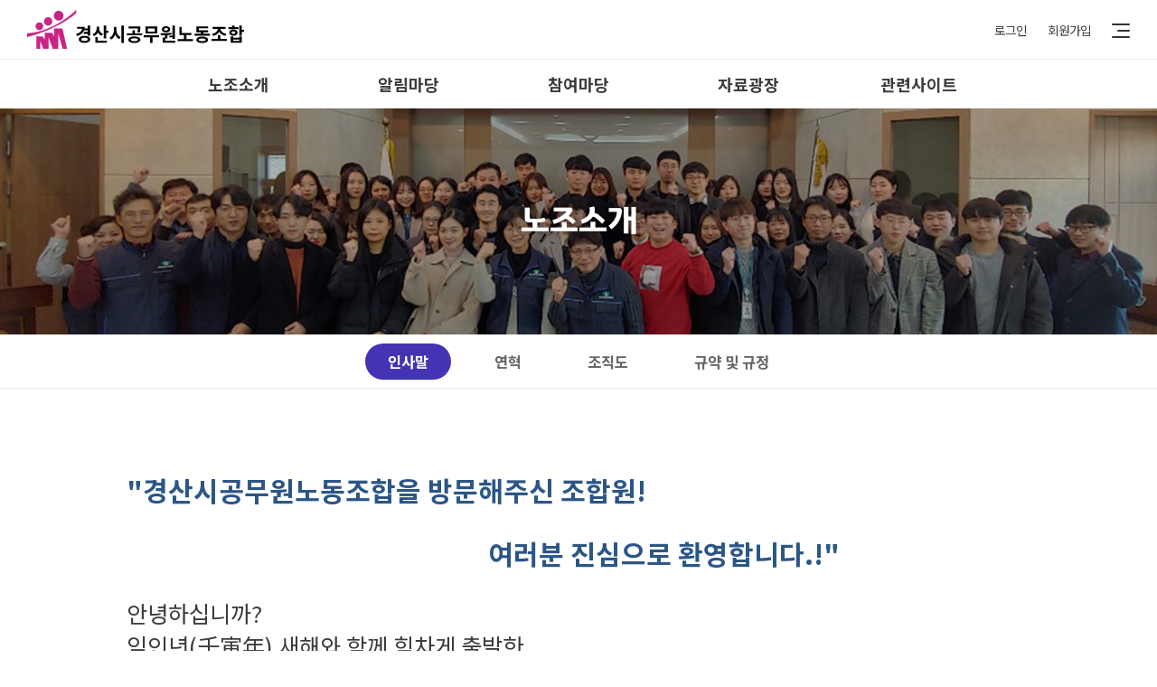

--- FILE ---
content_type: text/html;charset=UTF-8
request_url: http://gsmeet.kr/contents/000000000301/965.do;jsessionid=D4ACB664E92DF33D7E07D694C125066E?menuNo=140100000
body_size: 40567
content:



<!DOCTYPE html>
<html xmlns="http://www.w3.org/1999/xhtml" id="fouc">
<head>
	<title>경산시공무원노동조합</title>
	



<meta http-equiv="Content-Type" content="text/html; charset=utf-8" />
<meta name="viewport" content="width=device-width, user-scalable=no" />
<meta http-equiv="X-UA-Compatible" content="IE=Edge, chrome=1">

<!--main-->

<!--[if !IE]>-->
	<script type="text/javascript" src="/js/custom/dx2/jquery-3.4.1.min.js;jsessionid=5524F6B28F7403168826D45D25CBE724"></script>
<!-- <![endif]-->
<!--[if gte IE 9]>
	<script type="text/javascript" src="/js/custom/dx2/jquery-3.4.1.min.js;jsessionid=5524F6B28F7403168826D45D25CBE724"></script>
<![endif]-->
<!--[if lt IE 9]>
	<script type="text/javascript" src="http://code.jquery.com/jquery-1.10.2.min.js"></script>
<![endif]-->

<!-- <link rel="stylesheet" type="text/css" href="https://maxcdn.bootstrapcdn.com/font-awesome/4.5.0/css/font-awesome.min.css"> -->
<link rel="stylesheet" type="text/css" href="/resource/font-awesome/css/font-awesome.css;jsessionid=5524F6B28F7403168826D45D25CBE724">
<script type="text/javascript" src="/resource/jquery-ui-1.12.1/jquery-ui.min.js;jsessionid=5524F6B28F7403168826D45D25CBE724"></script>
<script type="text/javascript" src="/js/custom/common.js;jsessionid=5524F6B28F7403168826D45D25CBE724"></script>
<script type="text/javascript" src="/js/custom/EgovMultiFile_custom.js;jsessionid=5524F6B28F7403168826D45D25CBE724 "></script>
<script type="text/javascript" src="/js/custom/multiFile.js;jsessionid=5524F6B28F7403168826D45D25CBE724 "></script>
<script type="text/javascript" src="/js/egovframework/com/cmm/utl/EgovCmmUtl.js;jsessionid=5524F6B28F7403168826D45D25CBE724" ></script>
<script type="text/javascript" src="/js/custom/printPreview.js;jsessionid=5524F6B28F7403168826D45D25CBE724" ></script>
<script type="text/javascript" src="/js/custom/excel.js;jsessionid=5524F6B28F7403168826D45D25CBE724"></script>
<script type="text/javascript" src="/js/custom/jquery.blockUI.js;jsessionid=5524F6B28F7403168826D45D25CBE724" ></script>
<script type="text/javascript" src="/js/custom/fileUpload.js;jsessionid=5524F6B28F7403168826D45D25CBE724"></script>
<script type="text/javascript" src="/js/custom/jquery.inputmask.min.js;jsessionid=5524F6B28F7403168826D45D25CBE724"></script>
<link rel="stylesheet" href="/resource/jquery-ui-1.12.1/jquery-ui.min.css;jsessionid=5524F6B28F7403168826D45D25CBE724">

<link rel="icon" href="/images/custom/dx2/favicon.ico;jsessionid=5524F6B28F7403168826D45D25CBE724" type="image/x-icon" />

<!-- 에디터 관련 추가 CSS, Javascript 추가 -->
<!-- Include external CSS. -->
<!-- <link rel="stylesheet" href="https://cdnjs.cloudflare.com/ajax/libs/codemirror/5.3.0/codemirror.min.css"> -->
<link href="/resource/editor/codemirror/lib/codemirror.css;jsessionid=5524F6B28F7403168826D45D25CBE724" rel="stylesheet" type="text/css" />

<!-- Include Editor style. -->
<link href="/resource/editor/css/froala_editor.pkgd.min.css;jsessionid=5524F6B28F7403168826D45D25CBE724" rel="stylesheet" type="text/css" />
<link href="/resource/editor/css/froala_style.min.css;jsessionid=5524F6B28F7403168826D45D25CBE724" rel="stylesheet" type="text/css" />

<!-- Include external JS libs. -->
<!-- <script type="text/javascript" src="https://cdnjs.cloudflare.com/ajax/libs/jquery/1.11.0/jquery.min.js"></script> -->
<!-- <script type="text/javascript" src="https://cdnjs.cloudflare.com/ajax/libs/codemirror/5.3.0/codemirror.min.js"></script> -->
<!-- <script type="text/javascript" src="https://cdnjs.cloudflare.com/ajax/libs/codemirror/5.3.0/mode/xml/xml.min.js"></script> -->
<script type="text/javascript" src="/resource/editor/codemirror/lib/codemirror.js;jsessionid=5524F6B28F7403168826D45D25CBE724"></script>
<script type="text/javascript" src="/resource/editor/codemirror/lib/xml.js;jsessionid=5524F6B28F7403168826D45D25CBE724"></script>

<!-- Include Editor JS files. -->
<script type="text/javascript" src="/resource/editor/js/froala_editor.pkgd.min.js;jsessionid=5524F6B28F7403168826D45D25CBE724"></script>

<script type="text/javascript" src="/resource/editor/js/languages/ko.js;jsessionid=5524F6B28F7403168826D45D25CBE724"></script>

<script type="text/javascript" src="/resource/editor/js/script_custom.js;jsessionid=5524F6B28F7403168826D45D25CBE724"></script>
<!-- 에디터 관련 추가 CSS, Javascript 종료 -->

<!-- bxslider -->
<link rel="stylesheet" href="/resource/bxslider/src/css/jquery.bxslider.css;jsessionid=5524F6B28F7403168826D45D25CBE724">
<script type="text/javascript" src="/resource/bxslider/src/js/jquery.bxslider.js;jsessionid=5524F6B28F7403168826D45D25CBE724"></script>

<script type="text/javascript" src="/js/custom/dx2/jquery.smoothwheel.js;jsessionid=5524F6B28F7403168826D45D25CBE724"></script>
<!-- swiper -->
<script type="text/javascript" src="/js/custom/dx2/swiper.min.js;jsessionid=5524F6B28F7403168826D45D25CBE724" ></script>
<link rel="stylesheet" href="/css/custom/dx2/swiper.min.css;jsessionid=5524F6B28F7403168826D45D25CBE724">
<!-- animation -->
<link rel="stylesheet" type="text/css" href="http://dx2.kr/__dxwork/flat/css/aos.css" />
<link rel="stylesheet" href="https://unpkg.com/aos@next/dist/aos.css" />
<!-- font -->
<link href="https://fonts.googleapis.com/css?family=Noto+Sans+KR:100,300,400,500,700,900&amp;subset=korean" rel="stylesheet" />
<!-- css -->
<link rel="stylesheet" type="text/css" href="/css/custom/dx2/style.css;jsessionid=5524F6B28F7403168826D45D25CBE724" />
<link rel="stylesheet" type="text/css" href="/css/custom/dx2/board.css;jsessionid=5524F6B28F7403168826D45D25CBE724" />
<link rel="stylesheet" type="text/css" href="/css/custom/dx2/popup.css;jsessionid=5524F6B28F7403168826D45D25CBE724" />
<link rel="stylesheet" type="text/css" href="/css/custom/dx2/common.css;jsessionid=5524F6B28F7403168826D45D25CBE724" />
<link rel="stylesheet" type="text/css" href="/css/custom/dx2/responsive.css;jsessionid=5524F6B28F7403168826D45D25CBE724" />

<!-- IE 6-8 적용 html5shiv (기본 URL : https://cdnjs.cloudflare.com/ajax/libs/html5shiv/3.7.3/html5shiv.js) -->
<!--[if lt IE 9]>
	<script src="/js/custom/html5shiv.js;jsessionid=5524F6B28F7403168826D45D25CBE724"></script>
<![endif]-->

<script type="text/javascript">
	if("" != null && "" != "") {
		alert("");
	}
</script>
</head>
<body class="demo-2 loading">
		







<header>
	<div class="header">
		<div class="header_top">
			<div class="width1300">
				<h1>
					<a href="/" class="logo1">경산시공무원노동조합</a>
				</h1>
				<div class="header_side">
					<ul>
						
							
							
								
								<li>
									<a href="/uat/uia/egovLoginUsr.do;jsessionid=5524F6B28F7403168826D45D25CBE724">로그인</a>
								</li>
								<li>
									<a href="/uss/umt/EgovStplatCnfirmMber.do;jsessionid=5524F6B28F7403168826D45D25CBE724">회원가입</a>
								</li>
							
						
						
						<li>
							<p class="btn_gnb">
								<span></span>
								<span></span>
								<span></span>
							</p>
						</li>
					</ul>
				</div>
			</div>
		</div>
		<div class="clear"></div>
		<!-- main gnb start -->
		<div class="gnb_wrap">
			<div class="width1300">
				<ul class="gnb">
					
						
					
						
					
						
							<li class="depth1">
								<a href="/contents/000000000301/965.do;jsessionid=5524F6B28F7403168826D45D25CBE724?menuNo=140000000">
									노조소개
								</a>
								
									<ul class="depth2">
										
											
										
											
										
											
										
											
												<li>
													<a href="/contents/000000000301/965.do;jsessionid=5524F6B28F7403168826D45D25CBE724?menuNo=140100000" title="인사말">인사말</a>
												</li>
											
										
											
										
											
										
											
										
											
										
											
										
											
												<li>
													<a href="/contents/000000000301/969.do;jsessionid=5524F6B28F7403168826D45D25CBE724?menuNo=140200000" title="연혁">연혁</a>
												</li>
											
										
											
										
											
										
											
										
											
										
											
										
											
										
											
										
											
												<li>
													<a href="/contents/000000000301/970.do;jsessionid=5524F6B28F7403168826D45D25CBE724?menuNo=140300000" title="조직도">조직도</a>
												</li>
											
										
											
										
											
										
											
												<li>
													<a href="/contents/000000000301/991.do;jsessionid=5524F6B28F7403168826D45D25CBE724?menuNo=140400000" title="규약 및 규정">규약 및 규정</a>
												</li>
											
										
											
										
											
										
											
										
											
										
											
										
											
										
											
										
											
										
											
										
											
										
											
										
											
										
											
										
											
										
											
										
											
										
									</ul>
								
							</li>
						
					
						
					
						
					
						
					
						
					
						
					
						
							<li class="depth1">
								<a href="/cop/bbs/selectArticleList.do;jsessionid=5524F6B28F7403168826D45D25CBE724?bbsId=BBSMSTR_000000000291&menuNo=130000000">
									알림마당
								</a>
								
									<ul class="depth2">
										
											
										
											
												<li>
													<a href="/cop/bbs/selectArticleList.do;jsessionid=5524F6B28F7403168826D45D25CBE724?bbsId=BBSMSTR_000000000291&menuNo=130100000" title="공지사항">공지사항</a>
												</li>
											
										
											
										
											
										
											
										
											
										
											
										
											
										
											
										
											
										
											
												<li>
													<a href="/cop/smt/sim/EgovIndvdlSchdulManageList.do;jsessionid=5524F6B28F7403168826D45D25CBE724?menuNo=130200000" title="노조일정">노조일정</a>
												</li>
											
										
											
										
											
										
											
										
											
										
											
										
											
										
											
										
											
										
											
										
											
										
											
										
											
										
											
										
											
										
											
												<li>
													<a href="/cop/bbs/selectArticleList.do;jsessionid=5524F6B28F7403168826D45D25CBE724?bbsId=BBSMSTR_000000000352&menuNo=130500000" title="성명/논평/보도/소식지">성명/논평/보도/소식지</a>
												</li>
											
										
											
										
											
										
											
												<li>
													<a href="/cop/bbs/selectArticleList.do;jsessionid=5524F6B28F7403168826D45D25CBE724?bbsId=BBSMSTR_000000000353&menuNo=130600000" title="공무원소식">공무원소식</a>
												</li>
											
										
											
										
											
										
											
										
											
												<li>
													<a href="/cop/bbs/selectArticleList.do;jsessionid=5524F6B28F7403168826D45D25CBE724?bbsId=BBSMSTR_000000000354&menuNo=130700000" title="조합원 경조사">조합원 경조사</a>
												</li>
											
										
											
												<li>
													<a href="/cop/bbs/selectArticleList.do;jsessionid=5524F6B28F7403168826D45D25CBE724?bbsId=BBSMSTR_000000000371&menuNo=130800000" title="공노총 소식">공노총 소식</a>
												</li>
											
										
											
										
											
												<li>
													<a href="/cop/bbs/selectArticleList.do;jsessionid=5524F6B28F7403168826D45D25CBE724?bbsId=BBSMSTR_000000000381&menuNo=131100000" title="제휴안내방">제휴안내방</a>
												</li>
											
										
											
												<li>
													<a href="/cop/bbs/selectArticleList.do;jsessionid=5524F6B28F7403168826D45D25CBE724?bbsId=BBSMSTR_000000000383&menuNo=131300000" title="연금소식">연금소식</a>
												</li>
											
										
									</ul>
								
							</li>
						
					
						
					
						
					
						
					
						
					
						
							<li class="depth1">
								<a href="/cop/bbs/selectArticleList.do;jsessionid=5524F6B28F7403168826D45D25CBE724?bbsId=BBSMSTR_000000000321&menuNo=120000000">
									참여마당
								</a>
								
									<ul class="depth2">
										
											
										
											
										
											
										
											
										
											
										
											
												<li>
													<a href="/cop/bbs/selectArticleList.do;jsessionid=5524F6B28F7403168826D45D25CBE724?bbsId=BBSMSTR_000000000321&menuNo=120400000" title="자유게시판">자유게시판</a>
												</li>
											
										
											
										
											
										
											
										
											
										
											
										
											
												<li>
													<a href="/cop/bbs/selectArticleList.do;jsessionid=5524F6B28F7403168826D45D25CBE724?bbsId=BBSMSTR_000000000322&menuNo=120500000" title="회원토론방">회원토론방</a>
												</li>
											
										
											
										
											
										
											
										
											
										
											
												<li>
													<a href="/cop/bbs/selectArticleList.do;jsessionid=5524F6B28F7403168826D45D25CBE724?bbsId=BBSMSTR_000000000323&menuNo=120600000" title="노조건의사항">노조건의사항</a>
												</li>
											
										
											
										
											
										
											
												<li>
													<a href="/cop/bbs/selectArticleList.do;jsessionid=5524F6B28F7403168826D45D25CBE724?bbsId=BBSMSTR_000000000272&menuNo=120100000" title="이벤트참여">이벤트참여</a>
												</li>
											
										
											
										
											
										
											
										
											
										
											
												<li>
													<a href="/cop/bbs/selectArticleList.do;jsessionid=5524F6B28F7403168826D45D25CBE724?bbsId=BBSMSTR_000000000273&menuNo=120200000" title="행사참여">행사참여</a>
												</li>
											
										
											
										
											
										
											
										
											
										
											
										
											
												<li>
													<a href="/poll/selectPollList.do;jsessionid=5524F6B28F7403168826D45D25CBE724?menuType=S&menuNo=120300000" title="설문조사">설문조사</a>
												</li>
											
										
											
												<li>
													<a href="/poll/selectPollList.do;jsessionid=5524F6B28F7403168826D45D25CBE724?menuType=V&menuNo=120800000" title="전자투표">전자투표</a>
												</li>
											
										
											
										
											
										
											
												<li>
													<a href="/caralc/aply/selectList.do;jsessionid=5524F6B28F7403168826D45D25CBE724?menuNo=120900000" title="배차신청">배차신청</a>
												</li>
											
										
											
										
											
										
									</ul>
								
							</li>
						
					
						
					
						
					
						
					
						
					
						
					
						
					
						
					
						
							<li class="depth1">
								<a href="/cop/bbs/selectArticleList.do;jsessionid=5524F6B28F7403168826D45D25CBE724?bbsId=BBSMSTR_000000000325&menuNo=110000000">
									자료광장
								</a>
								
									<ul class="depth2">
										
											
										
											
										
											
										
											
										
											
										
											
										
											
												<li>
													<a href="/cop/bbs/selectArticleList.do;jsessionid=5524F6B28F7403168826D45D25CBE724?bbsId=BBSMSTR_000000000325&menuNo=110100000" title="경산시소식">경산시소식</a>
												</li>
											
										
											
										
											
										
											
										
											
										
											
										
											
												<li>
													<a href="/cop/bbs/selectArticleList.do;jsessionid=5524F6B28F7403168826D45D25CBE724?bbsId=BBSMSTR_000000000331&menuNo=110600000" title="사진자료">사진자료</a>
												</li>
											
										
											
										
											
												<li>
													<a href="/cop/bbs/selectArticleList.do;jsessionid=5524F6B28F7403168826D45D25CBE724?bbsId=BBSMSTR_000000000391&menuNo=110700000" title="영상자료">영상자료</a>
												</li>
											
										
											
										
											
										
											
										
											
												<li>
													<a href="/cop/bbs/selectArticleList.do;jsessionid=5524F6B28F7403168826D45D25CBE724?bbsId=BBSMSTR_000000000326&menuNo=11020000" title="일반자료실">일반자료실</a>
												</li>
											
										
											
										
											
										
											
										
											
										
											
												<li>
													<a href="/cop/bbs/selectArticleList.do;jsessionid=5524F6B28F7403168826D45D25CBE724?bbsId=BBSMSTR_000000000361&menuNo=110300000" title="노동자료실">노동자료실</a>
												</li>
											
										
											
										
											
										
											
												<li>
													<a href="/cop/bbs/selectArticleList.do;jsessionid=5524F6B28F7403168826D45D25CBE724?bbsId=BBSMSTR_000000000362&menuNo=110400000" title="서식자료실">서식자료실</a>
												</li>
											
										
											
										
											
										
											
												<li>
													<a href="/cop/bbs/selectArticleList.do;jsessionid=5524F6B28F7403168826D45D25CBE724?bbsId=BBSMSTR_000000000363&menuNo=110500000" title="협약체결">협약체결</a>
												</li>
											
										
											
										
											
										
											
										
											
										
											
										
											
										
											
										
									</ul>
								
							</li>
						
					
						
					
						
					
						
					
						
					
						
					
						
							<li class="depth1">
								<a href="/cop/rel/selectParticipatingSite.do;jsessionid=5524F6B28F7403168826D45D25CBE724?menuType=PSTU&menuNo=160000000">
									관련사이트
								</a>
								
									<ul class="depth2">
										
											
										
											
										
											
										
											
										
											
												<li>
													<a href="/cop/rel/selectParticipatingSite.do;jsessionid=5524F6B28F7403168826D45D25CBE724?menuType=PSTU&menuNo=160100000" title="공무원노동조합">공무원노동조합</a>
												</li>
											
										
											
										
											
										
											
												<li>
													<a href="/cop/rel/selectParticipatingSite.do;jsessionid=5524F6B28F7403168826D45D25CBE724?menuType=GA&menuNo=160200000" title="정부기관">정부기관</a>
												</li>
											
										
											
										
											
										
											
										
											
										
											
										
											
										
											
										
											
												<li>
													<a href="/cop/rel/selectParticipatingSite.do;jsessionid=5524F6B28F7403168826D45D25CBE724?menuType=LAE&menuNo=160300000" title="지방자치단체">지방자치단체</a>
												</li>
											
										
											
										
											
										
											
										
											
										
											
										
											
										
											
												<li>
													<a href="/cop/rel/selectParticipatingSite.do;jsessionid=5524F6B28F7403168826D45D25CBE724?menuType=FS&menuNo=160500000" title="패밀리사이트">패밀리사이트</a>
												</li>
											
										
											
										
											
										
											
										
											
										
											
										
											
										
											
										
											
										
											
										
											
										
											
										
											
										
											
										
											
										
									</ul>
								
							</li>
						
					
						
					
						
					
						
					
						
					
						
					
						
					
						
					
						
					
						
					
				</ul>
			</div>
			<span class="back_gnb"></span>
		</div>
		<!-- main gnb end -->
	</div>
	<div class="sitemap_wrap">
		<ul class="member">
				
					
					
						
						<li>
							<a href="/uat/uia/egovLoginUsr.do;jsessionid=5524F6B28F7403168826D45D25CBE724">로그인</a>
						</li>
						<li>
							<a href="/uss/umt/EgovStplatCnfirmMber.do;jsessionid=5524F6B28F7403168826D45D25CBE724">회원가입</a>
						</li>
					
				
				
			</ul>
			<p class="sitemap_close">
				<span></span>
				<span></span>
			</p>
		<div class="sitemap">
			<div class="sitemap_inner">
				<ul>
					
						
					
						
					
						
							<li class="depth1">
								<strong>노조소개</strong>
								<ul class="depth2">
									
										
									
										
									
										
									
										
											<li>
												<a href="/contents/000000000301/965.do;jsessionid=5524F6B28F7403168826D45D25CBE724?menuNo=140100000" title="인사말">인사말</a>
											</li>
										
									
										
									
										
									
										
									
										
									
										
									
										
											<li>
												<a href="/contents/000000000301/969.do;jsessionid=5524F6B28F7403168826D45D25CBE724?menuNo=140200000" title="연혁">연혁</a>
											</li>
										
									
										
									
										
									
										
									
										
									
										
									
										
									
										
									
										
											<li>
												<a href="/contents/000000000301/970.do;jsessionid=5524F6B28F7403168826D45D25CBE724?menuNo=140300000" title="조직도">조직도</a>
											</li>
										
									
										
									
										
									
										
											<li>
												<a href="/contents/000000000301/991.do;jsessionid=5524F6B28F7403168826D45D25CBE724?menuNo=140400000" title="규약 및 규정">규약 및 규정</a>
											</li>
										
									
										
									
										
									
										
									
										
									
										
									
										
									
										
									
										
									
										
									
										
									
										
									
										
									
										
									
										
									
										
									
										
									
								</ul>
							</li>
						
					
						
					
						
					
						
					
						
					
						
					
						
							<li class="depth1">
								<strong>알림마당</strong>
								<ul class="depth2">
									
										
									
										
											<li>
												<a href="/cop/bbs/selectArticleList.do;jsessionid=5524F6B28F7403168826D45D25CBE724?bbsId=BBSMSTR_000000000291&menuNo=130100000" title="공지사항">공지사항</a>
											</li>
										
									
										
									
										
									
										
									
										
									
										
									
										
									
										
									
										
									
										
											<li>
												<a href="/cop/smt/sim/EgovIndvdlSchdulManageList.do;jsessionid=5524F6B28F7403168826D45D25CBE724?menuNo=130200000" title="노조일정">노조일정</a>
											</li>
										
									
										
									
										
									
										
									
										
									
										
									
										
									
										
									
										
									
										
									
										
									
										
									
										
									
										
									
										
									
										
											<li>
												<a href="/cop/bbs/selectArticleList.do;jsessionid=5524F6B28F7403168826D45D25CBE724?bbsId=BBSMSTR_000000000352&menuNo=130500000" title="성명/논평/보도/소식지">성명/논평/보도/소식지</a>
											</li>
										
									
										
									
										
									
										
											<li>
												<a href="/cop/bbs/selectArticleList.do;jsessionid=5524F6B28F7403168826D45D25CBE724?bbsId=BBSMSTR_000000000353&menuNo=130600000" title="공무원소식">공무원소식</a>
											</li>
										
									
										
									
										
									
										
									
										
											<li>
												<a href="/cop/bbs/selectArticleList.do;jsessionid=5524F6B28F7403168826D45D25CBE724?bbsId=BBSMSTR_000000000354&menuNo=130700000" title="조합원 경조사">조합원 경조사</a>
											</li>
										
									
										
											<li>
												<a href="/cop/bbs/selectArticleList.do;jsessionid=5524F6B28F7403168826D45D25CBE724?bbsId=BBSMSTR_000000000371&menuNo=130800000" title="공노총 소식">공노총 소식</a>
											</li>
										
									
										
									
										
											<li>
												<a href="/cop/bbs/selectArticleList.do;jsessionid=5524F6B28F7403168826D45D25CBE724?bbsId=BBSMSTR_000000000381&menuNo=131100000" title="제휴안내방">제휴안내방</a>
											</li>
										
									
										
											<li>
												<a href="/cop/bbs/selectArticleList.do;jsessionid=5524F6B28F7403168826D45D25CBE724?bbsId=BBSMSTR_000000000383&menuNo=131300000" title="연금소식">연금소식</a>
											</li>
										
									
								</ul>
							</li>
						
					
						
					
						
					
						
					
						
					
						
							<li class="depth1">
								<strong>참여마당</strong>
								<ul class="depth2">
									
										
									
										
									
										
									
										
									
										
									
										
											<li>
												<a href="/cop/bbs/selectArticleList.do;jsessionid=5524F6B28F7403168826D45D25CBE724?bbsId=BBSMSTR_000000000321&menuNo=120400000" title="자유게시판">자유게시판</a>
											</li>
										
									
										
									
										
									
										
									
										
									
										
									
										
											<li>
												<a href="/cop/bbs/selectArticleList.do;jsessionid=5524F6B28F7403168826D45D25CBE724?bbsId=BBSMSTR_000000000322&menuNo=120500000" title="회원토론방">회원토론방</a>
											</li>
										
									
										
									
										
									
										
									
										
									
										
											<li>
												<a href="/cop/bbs/selectArticleList.do;jsessionid=5524F6B28F7403168826D45D25CBE724?bbsId=BBSMSTR_000000000323&menuNo=120600000" title="노조건의사항">노조건의사항</a>
											</li>
										
									
										
									
										
									
										
											<li>
												<a href="/cop/bbs/selectArticleList.do;jsessionid=5524F6B28F7403168826D45D25CBE724?bbsId=BBSMSTR_000000000272&menuNo=120100000" title="이벤트참여">이벤트참여</a>
											</li>
										
									
										
									
										
									
										
									
										
									
										
											<li>
												<a href="/cop/bbs/selectArticleList.do;jsessionid=5524F6B28F7403168826D45D25CBE724?bbsId=BBSMSTR_000000000273&menuNo=120200000" title="행사참여">행사참여</a>
											</li>
										
									
										
									
										
									
										
									
										
									
										
									
										
											<li>
												<a href="/poll/selectPollList.do;jsessionid=5524F6B28F7403168826D45D25CBE724?menuType=S&menuNo=120300000" title="설문조사">설문조사</a>
											</li>
										
									
										
											<li>
												<a href="/poll/selectPollList.do;jsessionid=5524F6B28F7403168826D45D25CBE724?menuType=V&menuNo=120800000" title="전자투표">전자투표</a>
											</li>
										
									
										
									
										
									
										
											<li>
												<a href="/caralc/aply/selectList.do;jsessionid=5524F6B28F7403168826D45D25CBE724?menuNo=120900000" title="배차신청">배차신청</a>
											</li>
										
									
										
									
										
									
								</ul>
							</li>
						
					
						
					
						
					
						
					
						
					
						
					
						
					
						
					
						
							<li class="depth1">
								<strong>자료광장</strong>
								<ul class="depth2">
									
										
									
										
									
										
									
										
									
										
									
										
									
										
											<li>
												<a href="/cop/bbs/selectArticleList.do;jsessionid=5524F6B28F7403168826D45D25CBE724?bbsId=BBSMSTR_000000000325&menuNo=110100000" title="경산시소식">경산시소식</a>
											</li>
										
									
										
									
										
									
										
									
										
									
										
									
										
											<li>
												<a href="/cop/bbs/selectArticleList.do;jsessionid=5524F6B28F7403168826D45D25CBE724?bbsId=BBSMSTR_000000000331&menuNo=110600000" title="사진자료">사진자료</a>
											</li>
										
									
										
									
										
											<li>
												<a href="/cop/bbs/selectArticleList.do;jsessionid=5524F6B28F7403168826D45D25CBE724?bbsId=BBSMSTR_000000000391&menuNo=110700000" title="영상자료">영상자료</a>
											</li>
										
									
										
									
										
									
										
									
										
											<li>
												<a href="/cop/bbs/selectArticleList.do;jsessionid=5524F6B28F7403168826D45D25CBE724?bbsId=BBSMSTR_000000000326&menuNo=11020000" title="일반자료실">일반자료실</a>
											</li>
										
									
										
									
										
									
										
									
										
									
										
											<li>
												<a href="/cop/bbs/selectArticleList.do;jsessionid=5524F6B28F7403168826D45D25CBE724?bbsId=BBSMSTR_000000000361&menuNo=110300000" title="노동자료실">노동자료실</a>
											</li>
										
									
										
									
										
									
										
											<li>
												<a href="/cop/bbs/selectArticleList.do;jsessionid=5524F6B28F7403168826D45D25CBE724?bbsId=BBSMSTR_000000000362&menuNo=110400000" title="서식자료실">서식자료실</a>
											</li>
										
									
										
									
										
									
										
											<li>
												<a href="/cop/bbs/selectArticleList.do;jsessionid=5524F6B28F7403168826D45D25CBE724?bbsId=BBSMSTR_000000000363&menuNo=110500000" title="협약체결">협약체결</a>
											</li>
										
									
										
									
										
									
										
									
										
									
										
									
										
									
										
									
								</ul>
							</li>
						
					
						
					
						
					
						
					
						
					
						
					
						
							<li class="depth1">
								<strong>관련사이트</strong>
								<ul class="depth2">
									
										
									
										
									
										
									
										
									
										
											<li>
												<a href="/cop/rel/selectParticipatingSite.do;jsessionid=5524F6B28F7403168826D45D25CBE724?menuType=PSTU&menuNo=160100000" title="공무원노동조합">공무원노동조합</a>
											</li>
										
									
										
									
										
									
										
											<li>
												<a href="/cop/rel/selectParticipatingSite.do;jsessionid=5524F6B28F7403168826D45D25CBE724?menuType=GA&menuNo=160200000" title="정부기관">정부기관</a>
											</li>
										
									
										
									
										
									
										
									
										
									
										
									
										
									
										
									
										
											<li>
												<a href="/cop/rel/selectParticipatingSite.do;jsessionid=5524F6B28F7403168826D45D25CBE724?menuType=LAE&menuNo=160300000" title="지방자치단체">지방자치단체</a>
											</li>
										
									
										
									
										
									
										
									
										
									
										
									
										
									
										
											<li>
												<a href="/cop/rel/selectParticipatingSite.do;jsessionid=5524F6B28F7403168826D45D25CBE724?menuType=FS&menuNo=160500000" title="패밀리사이트">패밀리사이트</a>
											</li>
										
									
										
									
										
									
										
									
										
									
										
									
										
									
										
									
										
									
										
									
										
									
										
									
										
									
										
									
										
									
								</ul>
							</li>
						
					
						
					
						
					
						
					
						
					
						
					
						
					
						
					
						
					
						
					
				</ul>
			</div>
		</div>
	</div>
</header>
		








<!-- 선택된 메뉴 명과 URL -->

	

	

	

	
		
		
	

	

	

	

	

	

	

	

	

	

	

	

	

	

	

	

	

	

	

	

	

	

	

	

	

	

	

	

	

	

	

	

	

	

<!-- 서브메뉴 -->

	
		<div class="sub_title sub1">
			<h2>
				노조소개
			</h2>
		</div>
		<div class="sub_nav_wrap">
				<ul class="sub_nav">
					
						
					
						
					
						
					
						
							<li  class="active" >
								<a href="/contents/000000000301/965.do;jsessionid=5524F6B28F7403168826D45D25CBE724?menuNo=140100000">인사말</a>
							</li>
						
					
						
					
						
					
						
					
						
					
						
					
						
							<li >
								<a href="/contents/000000000301/969.do;jsessionid=5524F6B28F7403168826D45D25CBE724?menuNo=140200000">연혁</a>
							</li>
						
					
						
					
						
					
						
					
						
					
						
					
						
					
						
					
						
							<li >
								<a href="/contents/000000000301/970.do;jsessionid=5524F6B28F7403168826D45D25CBE724?menuNo=140300000">조직도</a>
							</li>
						
					
						
					
						
					
						
							<li >
								<a href="/contents/000000000301/991.do;jsessionid=5524F6B28F7403168826D45D25CBE724?menuNo=140400000">규약 및 규정</a>
							</li>
						
					
						
					
						
					
						
					
						
					
						
					
						
					
						
					
						
					
						
					
						
					
						
					
						
					
						
					
						
					
						
					
						
					
				</ul>
			</div>
	

		









<!-- javascript warning tag  -->
<noscript class="noScriptTitle">
	I can't use all functions in browser JavaScript is not supported.
</noscript>
<div class="contents_view" style="padding: 0;">
	<div class="content_view_wrap">
		
		<!-- 상세조회 -->
		<div class="board_wrap">
			<table class="table_contents_view" summary="{0} Full inquiry details about the details of the output.">
				
				<colgroup>
					<col>
				</colgroup>
				<tbody>
					<!-- 글 제목 -->
					
					<tr>
						<td class="board_contents fr-view"><!-- sub content start --><section><div class="width1300"><div class="sub_content pb0"><!-- section1 start --><div class="content"><div class="greeting"><h3>&quot;경산시공무원노동조합을 방문해주신 조합원!</h3><h3>여러분 진심으로 환영합니다.!&quot;</h3><div class="greeting_text"><img width="300" class="person fr-fic fr-dii" src="http://gsmeet.kr/imageview.do?fileId=EFI_0000000000007309"><em>안녕하십니까?<br>임인년(壬寅年) 새해와 함께 힘차게 출발한<br>&nbsp;제5대 경산시공무원노동조합 위원장 <span class="name">최종환</span>입니다. &nbsp;</em><p>우리 <strong>경산시공무원노동조합</strong>은 2019년 노동조합 설립 이후 &nbsp;</p><p>조합원 여러분의 믿음어린 지지와 성원으로 많은 성과와 변화를 이뤄냈습니다.</p><p><span>&ldquo;제5대 노조는 이를 바탕으로 조합원들의 권익신장과 복리증진, <br>시민행복을 위해 끊임없이 노력하고 나아갈 것입니다. &rdquo;&nbsp;</span></p><p>사랑하는 조합원 여러분!&nbsp;</p><p>이곳 홈페이지는 노동조합과 소통하고 마음을 나누며<br>서로간의 이해의 폭을 넓히는 우리들의 공간인 만큼.<br>조합원 여러분의 함성과 열정, 가슴속에 묻어 두었던 이야기로<br>이곳을 채워주시기 바랍니다.&nbsp;</p><p>노동조합은 어떠한 어려움이 있더라도 조합원만 바라보고 걸어가겠습니다.</p><p>감사합니다.</p></div></div></div></div></div></section><!-- sub content wrap end --></td>
					</tr>
				</tbody>
			</table>
			<!-- 하단 버튼 -->
		</div>
	</div>
	<div style="clear: both;"></div>
</div>
<script>
	// 텝 소스
	$(document).ready(function() {
		//Default Action
		$(".tab_content").hide(); //Hide all content
		$("ul.tabs li:first").addClass("active").show(); //Activate first tab
		$(".tab_content:first").show(); //Show first tab content

		//On Click Event
		$("ul.tabs li").click(function() {
			$("ul.tabs li").removeClass("active"); //Remove any "active" class
			$(this).addClass("active"); //Add "active" class to selected tab
			$(".tab_content").hide(); //Hide all tab content
			var activeTab = $(this).find("a").attr("href"); //Find the rel attribute value to identify the active tab + content
			$(activeTab).fadeIn(); //Fade in the active content
			return false;
		});
	});
</script>

		




<div class="footer">
	<div class="width1300">
		<footer>
			<div class="footer_bottom">
				<h2 class="hidden">경산시공무원노동조합</h2>
				<div class="footer_text">
					<p>
						<span>경상북도 경산시 남매로 159번지(중방동 701-17)</span><span>Tel. 053-810-6562</span><span>Fax.053-810-6569</span>
					</p>
					<p>copyrights (c) 경산시공무원노동조합. all rights reserved.</p>
					<ul class="rules">
						<li><a href="javascript:void(0)" onclick="document.location.href='/privacyPolicy.do;jsessionid=5524F6B28F7403168826D45D25CBE724'">개인정보처리방침</a></li>
						<li><a href="javascript:void(0)" onclick="document.location.href='/contents/000000000301/971.do;jsessionid=5524F6B28F7403168826D45D25CBE724?menuNo=140000000'">노조소개</a></li>
						<li><a href="javascript:void(0)" onclick="document.location.href='/uss/umt/EgovStplatCnfirmMber.do;jsessionid=5524F6B28F7403168826D45D25CBE724'">이용약관</a></li>
					</ul>
				</div>
			</div>
			<div class="skip_top">top</div>
		</footer>
	</div>
</div>
<!-- footer end -->

<!-- JS -->
<script type="text/javascript" src="//cdnjs.cloudflare.com/ajax/libs/highlight.js/8.6/highlight.min.js"></script>
<script type="text/javascript" src="https://unpkg.com/aos@2.3.1/dist/aos.js"></script>
<script type="text/javascript" src="/js/custom/dx2/fontawesome.js;jsessionid=5524F6B28F7403168826D45D25CBE724"></script>
<script type="text/javascript" src="/js/custom/dx2/jquery-ui.min.js;jsessionid=5524F6B28F7403168826D45D25CBE724"></script>
<script type="text/javascript" src="/js/custom/dx2/common.js;jsessionid=5524F6B28F7403168826D45D25CBE724"></script>
<!-- JS -->

</body>
</html>

--- FILE ---
content_type: text/css
request_url: http://gsmeet.kr/css/custom/dx2/common.css;jsessionid=5524F6B28F7403168826D45D25CBE724
body_size: 69849
content:
@charset "UTF-8";
/* CSS Document */

/*공통*/
body, html { height:100%; min-width:320px; }
body { width:100%; height:100%; background:#fff; box-sizing:border-box; position:relative; margin:0 auto; overflow-x:hidden; -webkit-overflow-scrolling:touch; }
::selection { background:#666; color:#FFF; text-shadow:none;}

/* content width 설정 */
.width1600 { width:1600px; margin:0 auto; box-sizing:border-box; }
.width1300 { width:1300px; margin:0 auto; box-sizing:border-box; }
.width960 { width:960px; margin:0 auto; box-sizing:border-box; }

.main_wrap .width1300 {position:relative; }

h2 { font-size:30px; font-weight:600; letter-spacing:0; box-sizing:border-box; }
h3 { font-size:16px; font-weight:600; letter-spacing:0; box-sizing:border-box; }
h4 { font-size:15px; font-weight:600; margin-bottom:15px; }
h5 { font-size:15px; font-weight:600; box-sizing:border-box; }

/*table title, form title 숨기기*/
legend, caption, .hidden { visibility:hidden; position:absolute; left:-9999em; width:1px;height:1px;margin:0;padding:0;background:none;font-size:0;line-height:0;text-indent:-9999em }

.section {  }

.header { position:relative; top:0; background:#fff; width:100%; text-align:center; box-sizing:border-box; transition:all .5s; height:120px; z-index:100;}
.header h1 { width:240px; height:65px; float:left; font-size:3em; font-weight:900; transition:all .5s; }
.header h1 a { width:100%; height:100%; display:block; background:url(/images/custom/dx2/logo.svg) 50% 50% no-repeat; background-size:100%; text-indent:-5000px; transition:all .5s; }
.header h1 a:hover { font-weight:900; }

.header_top{ height:65px; }

.header .gnb_wrap { position:relative; top:0; height:55px; width:100%; display:block; border-bottom:1px solid #ededed; overflow:hidden; border-top:1px solid #ededed; transition: all 0.3s; }
.header .gnb { position:relative; z-index:9; display:inline-block; text-align:center; width:1000px; }
.header .gnb li { display:inline-block; float:left; margin:0; width:20%; text-align:center; position:relative; }
.header .gnb li.depth1 { position:relative; height:auto; }
.header .gnb li.depth1 > a { color:#3c3c3c; cursor:pointer; font-size:1.2em; height:55px; line-height:55px; display:inline-block; font-weight:600;position:relative; }
.header .gnb li.depth1 > a::after { width:0; height:1px; content:''; display:inline-block; position:absolute; bottom:17px; left:50%; background:#6d61c1; -webkit-transform: translate(-50%, 0%); -moz-transform: translate(-50%, 0%); transform: translate(-50%, 0%); transition: all 0.3s; border-radius:5px;}
.header .gnb li.depth1:hover > a::after { width:100%; transition: all 0.3s; }
.header .gnb li.depth1:hover > a { color:#6d61c1; }
.header .gnb li.depth1.active a::after { width:100%; background:#6d61c1; }
.header .gnb li.depth1.active > a { color:#6d61c1; }
.header .gnb li.depth1 .depth2 { width:100%; top:60px; left:0; padding:15px 0 20px; }
.header .gnb li.depth1 .depth2::after { clear:both; display:block; content:''; }
.header .gnb li.depth1 .depth2 li { width:100%; margin:6px 0; }
.header .gnb li.depth1 .depth2 li a { font-size:1.1em; height:auto; padding-bottom:3px; line-height:1em; font-weight:500; color:#fff; display:inline-block; position:relative; }
.header .gnb li.depth1 .depth2 li a::before { content:''; display:inline-block; height:1px; background:#fff; position:absolute; bottom:0; left:50%; width:0; transition:0.3s;-webkit-transform: translate(-50%, 0%); -moz-transform: translate(-50%, 0%); transform: translate(-50%, 0%); }
.header .gnb li.depth1 .depth2 li a:hover { color:#fff; }
.header .gnb li.depth1 .depth2 li a:hover::before { width:100%; }

.header .back_gnb { width:100%; height:100%; position:absolute; top:54px; left:0; display:block; border-top:1px solid #ededed; background:rgba(130, 112, 169, 0.95); z-index:8; }

.header .gnb_wrap:hover { height:385px; border-bottom:1px solid #19124cf2; }
.header .gnb_wrap:hover .back_gnb { height:100%; }

.header_side {  float:right; margin-top:20px; transition: all 0.3s; }
.header_side li { display:inline-block; margin-left:20px; }
.header_side li a { font-size:0.9em; }

.btn_gnb { float:right; width:20px; height:14px; line-height:0.8em; text-align:right; cursor:pointer; position:relative; top:1px; right:0; }
.btn_gnb span { background:#333; border-radius:20px; height:2px; margin-bottom:3px; display:inline-block; line-height:0.8em; transition:all .5s; }
.btn_gnb span:nth-child(1) { width:100%; top:0; right:0; position:absolute;}
.btn_gnb span:nth-child(2) { width:70%; display:inline-block; opacity:1; top:50%; right:0; position:absolute;}
.btn_gnb span:nth-child(3) { width:100%; top:100%; right:0; position:absolute;}
.btn_gnb:hover span:nth-child(1), .btn_gnb:hover span:nth-child(3) { width:70%; transition-duration:0.5s; }
.btn_gnb:hover span:nth-child(2) { width:100%;transition-duration:0.5s; }


/*사이트맵*/
.sitemap_wrap {opacity:0;visibility:hidden;pointer-events:none;width:100%;height:100%;background:rgba(0,0,0,0.5);-webkit-backdrop-filter: blur(20px);backdrop-filter: blur(20px);position:fixed;top:0;left:0;z-index:999;transition:all 0.5s;}
.sitemap_wrap.active {opacity:1;visibility:visible;pointer-events:auto;left:0;}
/*.sitemap_wrap p { font-size:5em; text-transform:uppercase; font-weight:900; position:relative; margin-bottom:150px; }
.sitemap_wrap p span { font-size:11px; opacity:0.5; letter-spacing:-1px; position:absolute; left:0; bottom:-50px; font-weight:400; }*/

.sitemap { width:1300px;  position:absolute; top:50%; left:50%; text-align:left; transform:translate(-50%,-80%); opacity:0;
transition:all 0.5s; transition-delay:0s; -webkit-backdrop-filter: blur(20px); backdrop-filter: blur(20px); background:#fff; }

.sitemap_wrap .member { text-align:right; height:auto; margin-bottom:30px; width:auto; display:inline-block; position:fixed; top:32px; right:80px; z-index:99; }
.sitemap_wrap .member li { display:inline-block; margin-right:30px; }
.sitemap_wrap .member li a { color:#fff; font-size:1.3em; }
.sitemap_close { width:30px; height:30px; display:inline-block; color:#fff; position:fixed; top:30px; right:30px; z-index:2; cursor:pointer; }

.sitemap_close span { background:#fff;border-radius:20px; height:2px; display:inline-block; line-height:0.8em; transition:all .5s; }
.sitemap_close span:nth-child(1) { width:100%; top:50%; right:0; position:absolute; transform:rotate(45deg);}
.sitemap_close span:nth-child(2) { width:100%; display:inline-block; opacity:1; top:50%; right:0; position:absolute; transform:rotate(-45deg);}
.sitemap_close::after { content:'close'; display:inline-block; position:absolute; bottom:-15px; left:-5px; text-align:center; width:100%; opacity:0; transition:all .5s;}
.sitemap_close:hover span { opacity:0; }
.sitemap_close:hover::after { opacity:1; bottom:0; }

.sitemap_wrap {  }
.sitemap_wrap.active .sitemap { transform:translate(-50%,-50%); transition-delay:0.3s; opacity:1;}
.sitemap_inner { position:relative; width:100%; height:100%; z-index:1; }
.sitemap_inner ul { z-index:2; width:100%; height:100%; position:relative; margin-top:0; }
.sitemap li.depth1 { text-align:left; font-size:1.5em; width:20%; text-align:center; height:100%; float:left; color:#fff; padding:0; position:relative; transition:all 0.5s; }
.sitemap li.depth1 strong { font-weight:400; background:#4334b4; border-right:1px solid #30248b; font-family:gdB; width:100%; height:80px; line-height:80px; display:block; }
.sitemap li.depth1 .depth2 { height:calc(100% - 80px); border-right:1px solid #ededed; padding:40px 0; }
.sitemap li.depth1 .depth2 li { margin-bottom: 20px; opacity:0.7; display:inline-block; width:100%; }
.sitemap li.depth1 .depth2 li:last-child { margin-bottom:0; }
.sitemap li.depth1 .depth2 li a { font-size:.9em; font-weight:600; position:relative; }
.sitemap li.depth1:last-child strong, .sitemap li.depth1:last-child .depth2 { border-right:none; }
.sitemap li.depth1 .depth2 li:hover { opacity:1; }
.sitemap li.depth1 a::after { width:0; height:2px; content:''; display:inline-block; position:absolute; bottom:0; left:50%; background:#3c3c3c; -webkit-transform: translate(-50%, 0%); -moz-transform: translate(-50%, 0%);  transform: translate(-50%, 0%); transition: all 0.3s; border-radius:5px;}
.sitemap li.depth1 a:hover::after { width:100%; transition: all 0.3s; }

/*.sitemap_wrap.active li.depth1 strong { opacity:0; transform:translateY(-50px); animation-name: sitemap; animation-iteration-count:1; animation-fill-mode: both; animation-duration:1s; animation-timing-function:easeOutElastic; }
.sitemap_wrap.active li.depth1:nth-child(1) strong { animation-delay:0.3s; }
.sitemap_wrap.active li.depth1:nth-child(2) strong { animation-delay:0.6s; }
.sitemap_wrap.active li.depth1:nth-child(3) strong { animation-delay:0.9s; }
.sitemap_wrap.active li.depth1:nth-child(4) strong { animation-delay:1.2s; }
.sitemap_wrap.active li.depth1:nth-child(5) strong { animation-delay:1.5s; }

@keyframes sitemap { from { opacity:0; transform:translateY(-50px); } to { opacity:1; transform:translateY(0); } }

.sitemap li.depth1:hover { font-weight:600; }
.sitemap li.depth1.on { background:rgba(0,0,0,0.5); border-right:none;}
.sitemap li.depth1.on .depth2 { opacity:1; }
.sitemap li.depth1.on strong { visibility:hidden; opacity:0 !important; }
.sitemap li.depth1 .depth2 { width:100%; height:auto; transform: translateY(-50%); top: 50%; opacity:0; display:block; width:100%; position:absolute; box-sizing:border-box; text-align:center; transition:all 0.5s; }
.sitemap li.depth1 .depth2 li { margin: 10px 0; opacity:0.7; display:inline-block; width:100%; }
.sitemap li.depth1 .depth2 li a { font-size:0.7em; color:#fff; font-weight:600; position:relative; }
.sitemap li.depth1 .depth2 li:hover { opacity:1; }

.sitemap li.depth1 a::after { width:0; height:1px; content:''; display:inline-block; position:absolute; bottom:2px; left:50%; background:#fff; -webkit-transform: translate(-50%, 0%); -moz-transform: translate(-50%, 0%);  transform: translate(-50%, 0%); transition: all 0.3s; border-radius:5px;}
.sitemap li.depth1 a:hover::after { width:100%; transition: all 0.3s; }
.sitemap li.depth1 .active { opacity:1; }
.sitemap li.depth1 .active a { color:#fff; }
.sitemap li.depth1 .active a::after { width:100%; background:#fff; }
.sitemap li.depth1 .depth2::after, .sitemap li.depth1::after { clear:both; display:block; content:''; }
 */

/*section1*/
.main_slide { width:100%; height:400px; box-sizing:border-box; text-align:left; background: url(/images/custom/dx2/intro_img.jpg) 50% 50% no-repeat; background-attachment:fixed; background-size:cover;
background: rgb(38,86,182);
background: -moz-linear-gradient(90deg, rgba(38,86,182,1) 0%, rgba(111,81,176,1) 100%);
background: -webkit-linear-gradient(90deg, rgba(38,86,182,1) 0%, rgba(111,81,176,1) 100%);
background: linear-gradient(90deg, rgba(38,86,182,1) 0%, rgba(111,81,176,1) 100%);
filter: progid:DXImageTransform.Microsoft.gradient(startColorstr="#2656b6",endColorstr="#6f51b0",GradientType=1); }
.main_slide .width1300 { height:calc(100% - 60px); height:100%; }
.main_slide .intro_text { display:inline-block; color:#fff; z-index:2; position:absolute; top:55%; transform:translateY(-50%); left:100px; font-family:gdL; }
.main_slide .intro_text h3 { text-align:left; font-size:3em; font-family:gdB; }
.main_slide .intro_text p { font-size:1.7em; color:#ccc; line-height:1.3em; margin-top:25px; word-break:keep-all}
.main_slide .intro_text p em { font-weight:600; color:#fff; }
.main_slide .intro_text img { display:none; }
.swiper-slide img { opacity:0; transition:all 0.5s; }
.swiper-slide { background-repeat:no-repeat; background-size:cover; background-position:50% 50%; }
.swiper-slide::after { position:absolute; width:100%; height:100%; top:0; left:0; background:rgba(0,0,0,0.0); z-index:1; content:''; }
.swiper-slide.swiper-slide-active img { opacity:1; transition:all 0.5s; transition-delay:0.8s; }

.swiper-slide.swiper-slide-active::after { transition:all 0.5s; transition-delay:0.3s; background:rgba(0,0,0,0.4); }

/*메인 슬라이드 넓이값 설정*/
.content_width {  margin:0 auto; position:relative; height:100%; }

/*메인 캘린더*/
/*.calendar_wrap { display:none; position:absolute; top:-450px; transition:0.5s; right:0; width:550px; height:355px; background:#fff; border-radius:10px; overflow:hidden; box-shadow:5px 5px 30px 0 rgba(4,63,93,0.4); z-index:9; } */
.calendar_wrap { width:100%; height:100%; background:#fff; border-radius:10px; overflow:hidden; z-index:9; margin: 0 auto;}
.calendar { width:100%; height:100%; }
.calendar .cal_control { box-sizing:border-box; margin-bottom:15px; display:flex; align-items:center; justify-content:space-between; }

.calendar .cal_control .selectText { width:calc(50% - 40px); height:30px; padding:0 10px; }
.calendar .cal_control button { background:none; width:24px; height:24px; padding:0; overflow:hidden; opacity:0.6; }
.calendar .cal_control button img { width:100%;}
.calendar .cal_control button:hover { opacity:1; }
.calendar .cal_control::after { clear:both; display:block; content:''; }

.cal_list { height:calc(100% - 50px); box-sizing:border-box; }
.cal_list > ul { height:100%; }
.week { width:100%; height:16.66666667%; }
.week li { float:left; display:inline-block; width:14.28571428571429%; font-size:11px; height:100%; box-sizing:border-box; text-align:center; position:relative; }
/* .week li:nth-child(1) a { color:#ff0000; } */
/* .week li:nth-child(7) a { color:#999; } */
.week ul::after { clear:both; display:block; content:''; }

.calendar_wrap .week li.today a { position:relative; z-index:1; color:#4a24c5; }
.calendar_wrap .week li.today::after { background:#decefd; display:inline-block; width:22px; height:22px; border-radius:50px; content:''; position:absolute; top:50%; left:50%; transform:translate(-50%,-50%); z-index:0; }
.calendar_wrap .week li.today.event::after { display:none; }

.calendar_wrap .week li span.tooltip { width:auto; padding:5px 5px; text-align:center; z-index:2; line-height:1.3em; display:inline-block; overflow:hidden; text-overflow:ellipsis; white-space:nowrap;pointer-events:none; transition:all 0.2s; }
.calendar_wrap .week li.event { position:relative; z-index:2; cursor:pointer; }
/*.calendar_wrap .week li.event::after { border: 1px solid #f28294; display:inline-block; width:24px; height:24px; border-radius:50px; content:''; pointer-events:none; position:absolute; top:50%; left:50%; margin-top:-12px; margin-left:-12px; z-index:0; }*/
.main_caralc_cal { border:1px solid #4a24c5; color:#4a24c5; display:inline-block; width:22px; height:22px; text-align:center; line-height:20px; border-radius:24px; }
.main_caralc_cal:hover { background:#4a24c5; color:#fff; }

.calendar_wrap .week li.today.event .main_caralc_cal { background:#decefd; border:1px solid #4a24c5; }
.calendar_wrap .week li.today.event .main_caralc_cal:hover { background:#4a24c5; color:#fff; }

/* 노조일정  */
a.today { display:block; height: 35px; line-height:35px; padding: 0 13px; border-radius: 5px;color: #fff; font-size: 11px; margin-right: 15px; background-color: #1891cc;  font-family:NSB;  }
a.today:hover { background:#0f78ad; }
.cal_control {width: auto !important;}
.divWeekBar a { width:100%; display:inline-block; overflow:hidden; text-overflow:ellipsis; white-space:nowrap; color:#000;}
.divWeekBar a:hover { color:#000;}
.week li:nth-child(1) em { color:#ff0000; }
.week li:nth-child(7) em { color:#999; }
.week.week_top li {text-align:center;}
.comunity_content .week li {text-align:left;}
.comunity_content .week li.today em::after {background:#f28294;display:inline-block;width: 22px;height: 22px;border-radius:50px;content:'';position:absolute;top:50%;left: 62%;margin-top:-11px;margin-left:-13px;z-index:-1;}
.comunity_content .week li.today em { color:#fff !important; }

/* header member menu tooltip */
.tooltip { background: #fff; -webkit-border-radius: 5px; -moz-border-radius: 5px; border-radius: 5px; color: #3c3c3c; font-size: 12px; font-weight:400; opacity:0; top: -20px; left: 0; padding: 5px; text-align:left;position: absolute; width:auto; height:auto; box-sizing:border-box; z-index: 99999; box-shadow:0 0 5px 0 rgba(0,0,0,0.2); }
.week a:hover .tooltip { opacity:1; pointer-events:auto; }

.d_week { width: calc(100% - 320px); height:100%; float:right; background:#e1f0fd; padding:20px; box-sizing:border-box; text-align:left; }
.d_week .title { color:#5c52a3; font-weight:900; font-size:1.2em; position:relative; padding-left:27px; }
.d_week .title::before { background:url(/images/custom/dx2/icon_check.svg) 50% 50% no-repeat #5c52a3; position:absolute; top:3px; left:0; background-size:50%; content:''; display:inline-block; width:20px; height:20px; border-radius:50px; }
.d_week ul { overflow-y:auto; height:calc(100% - 40px); padding-top:15px; }
.d_week li { width:100%; position:relative; font-size:0.9em; line-height:1.3em; padding:7px 0 7px 0px; border-bottom:1px dashed #bdd7ed; }
.d_week li:last-child { border-bottom:0; }
.d_week li::after { clear:both; display:block; content:''; }
.d_week p.day { width:100%; font-weight:600; font-size:.9em; margin-bottom:3px; }
.d_week a { width:100%; float:left; display:inline-block; position:relative; }
.d_week a p { width:100%; display:inline-block; overflow:hidden; text-overflow:ellipsis; white-space:nowrap; }
.d_week li:hover, .d_week li:hover a { color:#6451b0; font-weight:600; cursor:pointer; }

/* header member menu tooltip */
.tooltip { background: #fff; -webkit-border-radius: 5px; -moz-border-radius: 5px; border-radius: 5px; color: #3c3c3c; font-size: 12px; font-weight:400; opacity:0; top: -32px; left: 0; padding: 5px; text-align:left;position: absolute; width:auto; max-width:140px; height:auto; box-sizing:border-box; z-index: 99999; box-shadow:0 0 5px 0 rgba(0,0,0,0.3);  transition:all 0.2s;}
.d_week a:hover .tooltip { opacity:1; }

.comunity_content .calendar .cal_control { width:500px; margin:0 auto 30px; }
.comunity_content .calendar { width:100%;  }
.comunity_content .cal_list { border-top:2px solid #666; padding:15px 20px 20px; box-sizing:border-box; }
.comunity_content .week > ul { height:100%; }
.comunity_content .week { height:130px; border-bottom:1px solid #f1f1f1; }
.comunity_content .week li { height:100%; position:relative; transition:all 0.5s; }
.comunity_content .week li .cal_text { height:calc(100% - 50px); text-align:left; width:100%; padding:0 5px 10px 15px; box-sizing:border-box; overflow-y:auto; position:absolute; bottom:0; right:0; }
/* .comunity_content .week li:hover { background:#f9f9f9; } */
.comunity_content .week li em { position:absolute; top:10px; left:15px; cursor:pointer; }
.comunity_content .week li.today em { color:#fff; z-index:1; }
.comunity_content .week li.today em::after { background:#f28294; display:inline-block; width:26px; height:26px; border-radius:50px; content:''; position:absolute; top:50%; left:50%; margin-top:-13px; margin-left:-13px; z-index:-1; }

.comunity_content .week_top { height:40px; }
.comunity_content .week_top li { padding:0 !important; }
.comunity_content .week_top li em { top:5px; }
.comunity_content .week_top li:hover { background:none; }
.comunity_content .week li span { width:100%; line-height:1.6em; display:inline-block; overflow:hidden; text-overflow:ellipsis; white-space:nowrap; }
.comunity_content .week li span:hover { text-decoration:underline; }

/*서브달력*/
.cal_sub_control { margin-bottom:20px; }
.cal_sub_control::after { display:block; content:''; clear:both; }
.cal_sub_control .fl .selectText { width:150px; float:left; margin-right:5px; }
.cal_sub_control .fl .today { width:100px; height:45px; font-size:1em; line-height:45px; float:left; display:inline-block; text-align:center; font-weight:600; }
.cal_sub_control .cal_con_btn_wrap { display:inline-block; }
.cal_sub_control .cal_con_btn_wrap a { width:45px; height:45px; padding-top:10px; text-align:center; display:inline-block; float:left; }
.cal_sub_control .cal_con_btn_wrap a img { width:25px; height:25px; }
.cal_sub_control .cal_con_btn_wrap .selectText { width:150px; float:left; }

.comunity_content .week li em {  }
.comunity_content .week li { padding-top:18px; }

.divWeekBar {  }

.intro_bg { width:1600px; position:absolute; top:130px; left:50%; margin-left:-800px; height:calc(100% - 190px); background: url(/images/custom/dx2/intro_img.jpg) 50% 80% no-repeat; background-size:cover; z-index:-1;}

.scroll_down { position:absolute; bottom:50px; left:50%; margin-left:-50px; padding-top:50px; width:100px; height:70px; cursor:pointer; background:url(/images/custom/dx2/icon_mouse.svg) 50% 0% no-repeat; background-size:25px; color:#fff; font-size:12px; letter-spacing:1px; display:inline-block; }
.scroll_down::after { position:absolute; top:8px; left:50%; margin-left:-4px; width:9px; height:9px; border-radius:9px; display:inline-block; content:''; background:#fff; animation-name: imgshow; animation-iteration-count:infinite; animation-duration:2s; animation-timing-function:easeOutElastic;}

@keyframes imgshow { from { transform:translateY(70%); } 50% { transform:translateY(0); } to { transform:translateY(70%); } }

/*메인 박스*/
/* .main_wrap { background:#fff; }
.main_box_wrap { margin:0 0 30px 0; }
.main_box_wrap::after { clear:both; display:block; content:''; }
.main_box { background:#f6f6f6; width:calc(33.333% - 10px); border:1px solid #ededed; height:300px; margin:7.5px 15px 7.5px 0; float:left; display:inline-block; overflow:hidden; position:relative; border-radius:3px; }
.main_box:nth-child(3n) { margin:7.5px 0; }

.box_title li { float:left; width:50%; }
.box_title h3 { height:65px; display:inline-block; line-height:65px; padding-left:25px; box-sizing:border-box; font-size:1.1em; font-weight:900; }

.box_title .tabs { height:65px; background:#e0e0e0; cursor:pointer; }
.box_title .tabs .active { background:#f6f6f6; }

.box_text { padding:0 25px 25px; box-sizing:border-box; }
 이전버전 2020.04.22 */

.main_wrap { }

.main_box_left,
.main_box_right { display:flex; justify-content:space-between; flex-wrap:wrap; align-content:center; }

.main_box_left { width:calc(75% - 7.5px); }
.main_box_right { width:calc(25% - 7.5px); }
.main_box_right .main_box { width:100%; height:310px; padding:0; box-shadow:0 0 10px 0 rgba(0,0,0,0.1); }

.main_box_wrap { padding:20px 0; background:#eceaf2; border-top:1px solid #ddd; border-bottom:1px solid #ddd; }
.main_box_wrap::after { clear:both; display:block; content:''; }
.main_box { background:#fff; width:calc(33.333% - 10px); margin:7.5px 0; height:310px; border:1px solid #d2cde1; border-radius:10px; display:flex; flex-direction:column; overflow:hidden; position:relative; box-shadow:0 0 10px 0 rgba(0,0,0,0.1);}
.main_box_wrap .width1300 {position:relative; display:flex; justify-content:space-between; }

.box_title li { float:left; width:50%; }
.box_title h3 { height:50px; display:inline-block; overflow:hidden; position:relative; line-height:50px; padding-left:20px; box-sizing:border-box; font-size:1.1em; font-weight:600; }

.box_title { height:50px; line-height:50px; width:100%; display:inline-block; position:relative; }
.box_title .tabs { height:100%; line-height:50px; background:#e8e4f4; cursor:pointer; }
.box_title .tabs li { position:relative; height:100%; border-bottom:1px solid #d2cde1; }
.box_title .tabs li a { color:#755da7; }
.box_title .tabs li:hover { background:#ded7f3; }
.box_title .tabs .active:hover { background:#fff; }
.box_title .tabs .active { background:#fff; border-bottom:1px solid #fff; }
.box_title .tabs li:nth-child(1) { border-radius:10px 0 0 0; border-right:none; }
.box_title .tabs li:nth-child(2) { border-left:none; border-radius:0 10px 0 0; }
.box_title .tabs li:nth-child(1).active { border-right:1px solid #d2cde1; }
.box_title .tabs li:nth-child(2).active { border-left:1px solid #d2cde1; }

.box_title .tabs li h3::after { transition:all 0.5s; bottom:-10px; }
/* .box_title .tabs .active h3::after { transition:all 0.5s; width:calc(100% - 20px); height:2px; position:absolute; bottom:13px; left:20px; background:#6f51b0; content:''; display:inline-block; } */
.box_title .tabs .active h3 { color:#333; }
.box_text { width:100%; padding:0 20px; box-sizing:border-box; }
.car_wrap .box_text { height:calc(100% - 50px); }

.main_list { margin:8px 0; box-sizing:border-box; }
.main_list li { height:40px; line-height:40px; border-bottom:1px dashed #e1e1e1; position:relative; }
.main_list li.noText { padding-left:0; }
.main_list li.new::after { content:'N'; width:16px; height:16px; border-radius:5px; text-align:center; line-height:16px; margin-left:5px; display:inline-block; color:#fff; font-size:0.7em; font-weight:400;
animation:labelnew 1s; animation-fill-mode:forwards; animation-iteration-count:infinite; }
@keyframes labelnew { 0% { background:#6d61c1; } 50% { background:#a39cd8; } 100% { background:#6d61c1; } }

.main_list li:last-child { border-bottom:none; }
.main_list li a { max-width:calc(100% - 80px); font-weight:500; font-size:0.9em; float:left; display:inline-block; overflow:hidden; text-overflow:ellipsis; white-space:nowrap; }
.main_list li:hover a { font-weight:500; text-decoration:underline; }
.main_list li span { float:right; width:80px; font-size:0.8em; color:#777; text-align: right; }
.main_list li.new a { max-width:calc(100% - 120px); }

.go_link { width:17px; height:17px; float:right; text-indent:-5000px; border-radius:50px !important; display:inline-block; position:absolute; top:15px; right:15px; transition-duration: 0.3s; }
.go_link:hover { box-shadow:0 0 5px 0 rgba(0,0,0,0.4); }

.main_box:nth-child(1) .go_link { background:url(/images/custom/dx2/icon_plus_fff.svg) 50% 50% no-repeat #fe7c22; background-size:8px; }
.main_box:nth-child(2) .go_link { background:url(/images/custom/dx2/icon_plus_fff.svg) 50% 50% no-repeat #92df3d; background-size:8px; }
.main_box:nth-child(3) .go_link { background:url(/images/custom/dx2/icon_plus_fff.svg) 50% 50% no-repeat #c5a0f0; background-size:8px; }
.main_box:nth-child(4) .go_link { background:url(/images/custom/dx2/icon_plus_fff.svg) 50% 50% no-repeat #24b2df; background-size:8px; }

.main_box_right .main_box .go_link { background:url(/images/custom/dx2/icon_plus_fff.svg) 50% 50% no-repeat #fc7cfa; background-size:8px; }

/* .main_box_right .box_title { background: #f1f1f1; } */
.box_tab_wrap { padding:0; height:calc(100% - 50px); }
.box_tab_wrap .tabs { height:45px; padding:0 5px; background: #f1f1f1; border-bottom:1px solid #ddd; }
.box_tab_wrap .tabs li { width:50%; position:relative; float:left;  display:inline-block; border:1px solid #ddd; border-bottom:none;}
.box_tab_wrap .tabs li a { width:100%; height:44px; line-height:44px; padding-left:20px; display:inline-block; }
.box_tab_wrap .tabs li a h3 { font-size:0.9em; }
.box_tab_wrap .tabs li.active { border:1px solid #ddd; background:#fff; border-bottom:#fff; }
.box_tab_wrap .tabs li.active a { height:44px; }
.box_tab_wrap .tabs li:nth-child(1) { border-right:none; }
.box_tab_wrap .box_text { position:relative; height:calc(100% - 45px); }
.box_tab_wrap .main_list { margin:0; }
.box_tab_wrap .tabs::after { display:block; content:''; clear:both; }

.box_tab_wrap .box_text { top:0; padding:5px 20px 0; }

.main_box .photo_list { margin-top:25px; display:flex; flex-direction:column; }
.main_box .photo_list li { display:flex; width:100%; margin-bottom:10px; }
.main_box .photo_list li:last-child { margin-bottom:0; }
.main_box .photo_list li a { width:100px; height:100px; border:1px solid #8492a6; display:inline-block; border-radius:5px; transition-duration: 0.3s; background-size:cover; background-position:50% 50%;}
.main_box .photo_list li a:hover { box-shadow:0 0 6px 0 rgba(0,0,0,0.3); }
.main_box .photo_list li a img { display:none; }
.main_box .photo_list li .text { padding-left:10px; }
.main_box .photo_list li p { display:inline-block; width:100%; overflow:hidden; text-overflow:ellipsis; white-space:normal; word-wrap:break-word; display:-webkit-box !important; -webkit-line-clamp:2; -webkit-box-orient: vertical; line-height:1.3em; font-size:.9em; font-weight:500; }
.main_box .photo_list li span { color:#a5a5a5; font-size:.8em; margin-top:3px; }

.d_week .go_link { display:none; position:absolute; top:27px; right:20px; margin:0; background:url(/images/custom/dx2/icon_plus_fff.svg) 50% 50% no-repeat #5c52a3; background-size:14px; }

.main_box .box_link { width:100%; padding:0 15px; box-sizing:border-box; position:absolute; bottom:15px; left:0; display:flex; justify-content:space-between;}
.main_box .box_link li { border-radius:5px; text-align:center; }
.main_box .box_link li a { width:100%; border-radius:5px; height:45px; line-height:45px; display:inline-block; font-weight:600; transition-duration: 0.3s;}

.main_box:nth-child(5) .box_link li:nth-child(1) { width:100%; }
.main_box:nth-child(5) .box_link li:nth-child(2) { width:calc(40% - 3px); }
.main_box:nth-child(5) .box_link li a { color:#fff; font-size:0.9em; }
.main_box:nth-child(5) .box_link li a:hover { box-shadow:0 0 20px 0 rgba(4,63,93,0.4); }
.main_box:nth-child(6) .box_link li { width: calc(50% - 3px); background: #feca6f; border:1px solid #f3b850; }
.main_box:nth-child(6) .box_link li a { color:#733c00; }
.main_box:nth-child(6) .box_link li a:hover { box-shadow:0 0 20px 0 rgba(209,155,61,0.4); }

.main_box:nth-child(5) { background:url(/images/custom/dx2/bg_main_box5.svg) 110% 130% no-repeat #afd4fe; border:1px solid #a3c6ef; background-size:80%;}
.main_box:nth-child(6) { background:url(/images/custom/dx2/bg_main_box6.svg) 50% 45% no-repeat #fceebf; border:1px solid #dfcb87; background-size:80%;}
.main_box:nth-child(5) .box_link li {  margin-right:6px; background:#0f3573; }
.main_box:nth-child(5) p { margin-top:10px; font-size:0.9em; }
.main_box:nth-child(5), .main_box:nth-child(6) { min-height:240px; }

/* 공지사항, 노동 단체 소식, 공무원 소식, 보도자료 (내용 없을 경우) */
.main_box .noText {font-size: .9em; line-height: 1.3em; border-bottom: 0 !important; position:absolute; top:50%; left:50%; transform:translate(-50%,-50%); }
.main_box .noText p { text-align:center; font-weight: 500; padding: 0px; color:#777; }

/* 포토앨범 (내용 없을 경우) */
.main_box .photo_list .noText { }
.main_box:nth-child(4) .photo_list li.noText { top:42%;  }
.main_box:nth-child(4) .photo_list li.noText p { font-size: 1em; }
/* quick_menu */
.quick_menu { padding:25px 30px 20px; width:100%; text-align:center; background:#fff; }
.quick_menu ul { display:flex; justify-content:space-evenly; flex-wrap: wrap; }
.quick_menu li { width:12%; display:inline-block; text-align:center; }
.quick_menu li:last-child { border-right:0; }
.quick_menu li img { display:inline-block; height:35px; width:auto !important; }
.quick_menu li span { width:100%; display:block; font-weight:600; }
.quick_menu li a { width:100%; display:block; font-weight:600; }
.quick_menu li em { width:100%; text-align:center; display:block; }
.quick_menu li em img { text-align:center; }
.quick_menu li:hover span { text-decoration:underline; }


/********** member ***********************************************************************************************************************************************/

.member_wrap h3 { font-size:2em; font-weight:900; margin-bottom:30px; text-align:center; }
.member_wrap h4 { font-size:1.5em; }
.input_wrap button { border-radius:3px !important; height:50px !important; }

.login { padding:30px 0 60px; width:450px; margin:0 auto; }
.login p { text-align:center; }

.member_box { margin:30px 0 0px; padding-top:20px; box-sizing:border-box; }
.member_box ul { width:100%; display:block; }
.member_box li { padding:10px 0; }
.member_box li.input_row label {display:inline-block; margin-bottom:10px; font-weight:600; clear:both; }
.member_box li.input_row { background:#fff; }
.member_box li.input_row strong { margin-bottom:10px;display:block; }
.member_box li.input_row .inputText { border-radius:3px; width:calc(100% - 79px); height:50px; font-size:1.1em; float:left !important; box-sizing:border-box; }
.member_box li.input_row button { width:75px; padding:0 !important; float:left !important; box-sizing:border-box; }
.member_box li.input_row, .member_box li::after { display:block; content:''; clear:both; }

.member_box .notice_text { margin:10px 0 30px; }

.input_wrap { width:100%; }
.input_wrap .inputText { width:calc(100% - 97px); }

.member_box li.input_row.form_phone span { margin:10px 10px; }
.member_box li.input_row.form_phone span, .member_box li.input_row.form_phone .inputText { float:left; display:inline-block; }

.snslogin { box-sizing:border-box; margin:15px 0; }
.snslogin li { float:left; width:calc(50% - 10px); padding:0; margin-right:20px; text-align:center; margin-bottom:0; }
.snslogin li a { width:100%; display:block; padding:20px 0; border-radius:5px; background:#f9f9f9; transition:all 0.5s; }
.snslogin li a:hover { font-weight:400; background:#f1f1f1;}
.snslogin li:nth-child(2) { margin-right:0; }
.snslogin li img { width:80px; }
.snslogin li em { display:block; font-size:0.9em; color:#999; }
.snslogin::after { display:block; content:''; clear:both; }

.mem_btn_wrap { margin:10px 0 0; }
.mem_btn_wrap p { margin-top:20px; text-align:center; font-size:0.9em; color:#999; }

.btn_member { height:60px !important; border-radius:3px !important; width:100%; font-size:1.2em; background: rgb(38,86,182); transition:all 0.5s;
background: -moz-linear-gradient(90deg, rgba(38,86,182,1) 0%, rgba(111,81,176,1) 100%);
background: -webkit-linear-gradient(90deg, rgba(38,86,182,1) 0%, rgba(111,81,176,1) 100%);
background: linear-gradient(90deg, rgba(38,86,182,1) 0%, rgba(111,81,176,1) 100%);
filter: progid:DXImageTransform.Microsoft.gradient(startColorstr="#2656b6",endColorstr="#6f51b0",GradientType=1); color:#fff; font-weight:600; transition:all 0.5s; }
.btn_member:hover { box-shadow:0 0 15px 0 rgba(0,0,0,0.3); }

.go_join { margin-top:30px; }
.go_join em { margin-bottom:10px;display:block;}
.go_join button { height:60px !important; border-radius:3px !important; width:100%; font-size:1.2em; font-weight:600; }

.agree h4 { font-size:1.4em; }
.agree { padding:20px 0 60px; width:800px; margin:0 auto; }
.agree p, .join p, .mypage p { text-align:center; }
.agree li { margin:0px 0 20px; padding:5px 0 25px; }
.agree li:last-child { border-bottom:none; margin-bottom:0; }
.agree .textArea[readonly] { background:#f3f3f3; padding:25px; box-sizing:border-box; line-height:2.1em; border:1px solid #ededed; transition:all 0.5s; border-radius:15px; }
.agree_wrap { margin-top:10px; }
.agree_wrap em { display:inline-block; margin-right:10px; }

.join { padding:20px 0 60px; width:500px; margin:0 auto; }
.join .mem_btn_wrap { margin-top:20px; padding-top:30px; border-top:1px solid #ededed; }
.join .mem_btn_wrap::after { display:block; content:''; clear:both; }
.join .mem_btn_wrap button { width:calc(50% - 3px); height:60px !important; margin-right:6px; float:left; }
.join .mem_btn_wrap button:first-child { background:#f1f1f1; color:#666; }
.join .mem_btn_wrap button:last-child { margin-right:0; }

.join li.must label::before, .mypage li.must strong::before { content:"*"; color:#ff0000; margin-right:5px; }
.join li em { display:block; font-size:0.9em; margin-top:5px; color:#999; }

.mypage { padding:30px 0 60px; width:500px; margin:0 auto; }
.mypage .member_box { padding:0; border-top:2px solid #666;  }
.mypage .member_box li p { text-align:left; }
.mypage .member_box li { padding:25px 0; border-bottom:1px solid #eee; }

.member_header.header h1 a { width:100%; height:100%; display:block; background:url(/images/custom/dx2/logo.svg) 50% 50% no-repeat; background-size:100%; text-indent:-5000px; transition:all .5s; }
.member_header.header .btn_gnb span { background:#333; }

/*개인정보처리방침*/
.raw_pp { padding:50px 0; width:700px; margin:0 auto;  }
.raw_pp p { text-align:center; }

.pp_wrap { margin-top:50px; text-align:left; padding-top:50px; border-top:1px solid #ededed; }
.pp_wrap li { margin-bottom:30px; }
.pp_wrap li strong { display:block; margin-bottom:10px; }
.pp_wrap p { text-align:left; margin-bottom:20px; }
.pp_wrap li li { margin-bottom:5px; }
.pp_wrap li ul { margin-top:10px; }
.pp_wrap li .text { padding-left:20px; box-sizing:border-box; }

/********** 서브페이지 ***********************************************************************************************************************************************/

.comunity_content::after { clear:both; display:block; content:''; }

.sub_title { width:100%; height:250px; padding-top:63px; text-align:center; color:#fff; position:relative; box-sizing:border-box; }
.sub_title h2 { font-size:2.5em; text-shadow: 0 0 10px rgba(0,0,0,0.5); font-family:gdB; position:absolute; top:50%; left:50%; transform:translate(-50%,-50%); z-index:1; }
.sub_title::after { width:100%; height:100%; background:rgba(0,0,0,0.3); content:''; display:block; position:absolute; top:0; left:0; z-index:0; }
.sub_title.sub1 { background:url(/images/custom/dx2/bg_sub1.jpg) 50% 50% no-repeat; background-size:cover; }
.sub_title.sub2 { background:url(/images/custom/dx2/bg_sub2.jpg) 50% 54% no-repeat; background-size:cover; }
.sub_title.sub3 { background:url(/images/custom/dx2/bg_sub3.jpg) 50% 40% no-repeat; background-size:cover; }
.sub_title.sub4 { background:url(/images/custom/dx2/bg_sub4.jpg) 50% 50% no-repeat; background-size:cover; }
.sub_title.sub5 { background:url(/images/custom/dx2/bg_sub5.jpg) 50% 65% no-repeat; background-size:cover; }
.sub_title_member { display:none; }
.sub_title_member h2 {  }

.sub_nav_wrap { width:100%; height:60px; border-bottom:1px solid #ededed; text-align:center; padding:0 26px; box-sizing:border-box; }
.sub_nav_wrap .home { float:left; width:25px; height:25px; display:inline-block; background:url(/images/custom/dx2/icon_home.svg) 50% 50% no-repeat; background-size:contain; text-indent:-5000px; }
.sub_nav_wrap .this_page { display:none; }
/* sub menu */
.sub_nav { width:1360px; height:59px; margin:0 auto; padding:10px 0 0; box-sizing:border-box; background:#fff; border-radius:5px 5px 0 0; }
.sub_nav li { display:inline-block; line-height:1em; }
.sub_nav li:last-child { border-right:0; }
.sub_nav li a { margin:0 10px; padding:0 25px; padding-bottom:3px; height:40px; line-height:40px; font-size:1.1em; font-weight:600; position:relative; display:inline-block; color:#666; }
.sub_nav li a:hover { color:#4334b4; }

.sub_nav li.active a::after { width:100%; color:#333; }
.sub_nav li.active a { color:#fff; background:#4334b4; border-radius:50px; }

.sub_content { min-height:460px; padding:40px 0; box-sizing:border-box; }
.sub_intro { text-align:center; display:none; padding:30px 0; }
.sub_intro.content_intro {  }
.sub_intro h3 { font-size:1.8em; font-weight:900; }
.sub_intro p { font-size:0.9em; margin-bottom:10px; color:#999; }

/* 인사말 */
.greeting { width:1000px; box-sizing:border-box; text-align:left; padding:0px; margin:50px auto; }
.greeting h3 { text-align:left; font-weight:600; font-size:2em; color:#2b5686; line-height:1.5em; margin-bottom:25px; }
.greeting h3:nth-child(2) { margin-left: 40%; }
.greeting_text { position: relative; clear:both; font-size:1.2em; line-height:2em; padding:0px 0 50px; box-sizing:border-box; }
.greeting_text em { margin-bottom:50px; display:inline-block; font-size:1.4em; }
.greeting img.person { width:300px; position: absolute; bottom: 0; right: 0; float:right !important; margin:0 50px 50px 0 !important; display:inline-block;}
.greeting_text p { margin-bottom:20px; }
.greeting_text p strong { font-weight:600; }
.greeting_text p span { font-style:italic; font-weight:600; color:#4334b4; }
.greeting_text p.date, .greeting_text p.sign { text-align:left; }
.greeting_text span.name { font-weight:600; color:#4334b4; }
.greeting_text img.gsmaster { float:left !important; text-align:center; margin:0 !important; height:24px;}

/*연혁*/
.history_wrap { position:relative; }
.history_wrap::after { content:''; top:0; left:0; display:inline-block; position:fixed; width:100%; height:100%; background:url(/images/custom/dx2/bg_history.png) 50% 60% no-repeat; background-size:50%; z-index:-1; opacity:0; transition:all 0.5s; }
.history_wrap.on::after { opacity:1; }

/*.history_wrap.on { background:url(/images/custom/dx2/bg_history.png) 20% 50% no-repeat fixed; background-size:30%; }*/
.history { position:relative; padding:30px 0; width:100%; box-sizing:border-box; }
.history::after { position:absolute; top:0; left:50%; content:''; background:#ccc; width:1px; height:100%; display:inline-block; }
.history > li { padding:40px 0 40px 50%; position:relative; margin-left:0; }
.history li strong { position:absolute; top:50%; left:50%; width:80px; z-index:9; height:80px; line-height:80px; text-align:center; background:#4137af; color:#fff; margin-left:-40px; margin-top:-40px; border-radius:120px; font-size:1em; font-weight:600; }
.history li strong::after { width:50px; height:1px; background:#ccc; content:''; display:inline-block; position:absolute; left:80px; top:50%; margin-top:-0.5px; z-index:1; }
.history li ul { width:100%; float:right; padding:0px 0 20px 50px; }
.history li li { position:absolute; z-index:9; right:0; top:50%; margin-top:-60px; width:calc(50% - 90px); border-radius:10px; padding:30px; background:#fff; box-shadow:5px 5px 0 0 #ccc; border:1px solid #ccc; font-size:1.1em; line-height:1.8em; }

.history li li em { font-size:1em; display:block; font-weight:600; }
.history li li br { display:none; }
.history li::after { content:''; clear:both; display:block; }

.history > li:nth-child(2n) {  }
.history > li:nth-child(2n) strong {  }
.history li:nth-child(2n) strong::after { left:-50px; }
.history li:nth-child(2n) ul { float:right; padding:30px 40px 20px 0px; }
.history li:nth-child(2n) em { right:0; }
.history li:nth-child(2n) li { left:0; right:auto; }

/*조직도*/
.org_wrap img { width:100% !important; margin:0 !important; max-width:100% !important; }
.mamber_list_wrap { padding:50px; box-sizing:border-box; background:#f9f9f9; margin-top:70px; }
.mamber_list_wrap h4 { font-size:1.4em; margin-bottom:40px; }
.mamber_list { width:100%; background:#fff; }
.mamber_list > li { padding:0px 30px 0; box-sizing:border-box; }
.mamber_list > li:last-child { border-bottom:1px solid #ededed; }
.mamber_list > li:last-child dl { border-bottom:none; }
.mamber_list dl { border-bottom:1px solid #ededed; padding:0; box-sizing:border-box; position:relative;}
.mamber_list dt { width:300px; float:left; font-weight:600; display:block; padding:15px; box-sizing:border-box; }
.mamber_list dd { width:calc(100% - 300px); float:right; display:block; padding:15px 15px 15px 30px; box-sizing:border-box; border-left:1px solid #ededed; }
.mamber_list dd li { width:100%; border-bottom:1px dashed #ededed; padding:15px 0; box-sizing:border-box; display:block; }
.mamber_list dd li:last-child { border-bottom:0; }
.mamber_list dd li:first-child { border-top:0; }

.mamber_list dt strong { font-size:1.1em; height:30px; position:absolute; top:50%; margin-top:-15px; }
.mamber_list dd li div { float:left; display:inline-block; text-align:center; }
.mamber_list dd li div:nth-child(1) { width:30%; text-align:left; }
.mamber_list dd li div:nth-child(2) { width:20%; }
.mamber_list dd li div:nth-child(3) { width:30%; }
.mamber_list dd li div:nth-child(4) { width:20%; }

.mamber_list li.thead { background:#434159; color:#fff; }
.mamber_list li.thead dl { border-bottom:0; padding:0; }
.mamber_list li.thead dt { padding:10px 15px; }
.mamber_list li.thead dd { border-left:none; padding:10px 15px 10px 30px; }
.mamber_list li.thead  dt strong { font-size:1em; }
.mamber_list li::after, .mamber_list dd::after, .mamber_list dl::after { display:block; content:''; clear:both; }

/*조직도
.mamber_list_wrap { padding:50px; box-sizing:border-box; background:#f9f9f9; margin-top:70px; }
.mamber_list_wrap h4 { font-size:1.4em; margin-bottom:40px; }
.mamber_list { width:100%; background:#fff; border-left:1px solid #ededed; }
.mamber_list thead { background:#434159; color:#fff; }
.mamber_list th, .mamber_list td { padding:20px 0; text-align:center; }
.mamber_list td { border-bottom:1px solid #ededed; border-right:1px solid #ededed; vertical-align:middle; }
.mamber_list tr td:nth-child(1) { width:80px; }
.mamber_list tr td:nth-child(2) { width:calc(25% - 20px); }
.mamber_list tr td:nth-child(3) { width:calc(25% - 20px); }
.mamber_list tr td:nth-child(4) { width:calc(25% - 20px); }
.mamber_list tr td:nth-child(5) { width:calc(25% - 20px); }
*/

/* 노조 소개  */
.table_contents_view { width:100%; }
.table_contents_view td { width:100%; }

/* 달력 */
.date_form .mr5 { margin-right:0 !important; }
.date_form .ui-datepicker-trigger { cursor:pointer; width:20px; height:40px; line-height:40px; margin:0 7px; float:left;}
.date_form .inputText { line-height:40px; float:left; }
.date_form span { float:left; line-height:40px; margin:0 15px; display:inline-block; }
.date_form::after { clear:both; display:block; content:''; }

/* 메인달력 */
/* .calendar .cal_list .week li.today a { color:#FFFFFF !important; } */
.main_wrap .calendar_wrap .week li.event::after {  }
.main_wrap .cal_list>ul>li:first-child:nth-last-child(5), .main_wrap .cal_list>ul>li:first-child:nth-last-child(5) ~ li { height: 20% }
.main_wrap .cal_list>ul>li:first-child:nth-last-child(7), .main_wrap .cal_list>ul>li:first-child:nth-last-child(7) ~ li { height: 14.28571428571429% }

/* 이번달 주요 일정 */
.main_wrap .d_week .no_day { width: 100%; position: relative; font-size: 1em; line-height: 1.3em; border-bottom: 0 !important;}
.main_wrap .d_week .no_day p { width:100%; font-weight: 600; position: absolute; left: 0; float: left; padding: 10px 0px 0px 0px; }


/* 규정 및 세칙 */
.rar_content.fix .tabs { position:fixed; top:20px; }
.rar_content .tabs { border-bottom:none; float:left; width:300px; }
.rar_content .tabs li { float:left; display:inline-block; border:1px solid #ccc; border-radius:3px; width:100%; margin:0 0 5px 0; }
.rar_content .tabs li:hover { border-color:#666; }
.rar_content .tabs li.active { background:#4334b4; border-color:#4334b4; }
.rar_content .tabs li.active:hover { border-color:#4334b4; }
.rar_content .tabs li.active a { color:#fff; font-weight:600; }
.rar_content .tabs li a { width:100%; padding:15px 0; display:inline-block; height:100%; text-align:center; }
.rar_content::after, .rar_content .tabs::after { clear:both; display:block; content:''; }

.rar_wrap { margin-left:25px; box-sizing:border-box; border-radius:3px; float:right; width:calc(100% - 325px); background:#f9f9f9; padding:100px 50px 50px 50px}
.rar_wrap .r_title { border-bottom:none; margin-bottom:0; }
.rar_wrap .r_title::after { clear:both; display:block; content:''; }
.rar_wrap .r_title h4 { font-size:1.8em; font-weight:900; float:left; }
.rar_wrap > li small {  }
.rar_wrap > li { padding-bottom:30px; margin-bottom:30px; border-bottom:1px dashed #ccc; }
.rar_wrap > li:last-child { margin-bottom:0; padding-bottom:0; border-bottom:0; }
.rar_wrap > li small { float:right; font-style:italic; }
.rar_wrap > li strong { display:inline-block; margin-bottom:30px; font-size:1.2em; font-weight:600; letter-spacing:-1px; }
.rar_wrap > li em { padding-left:0; display:block; margin:10px 0; }
.rar_wrap > li b { margin-bottom:10px; display:block; }
.rar_wrap > li span { padding-left:30px; box-sizing:border-box; color:#999; font-size:0.9em; }
.rar_wrap > li p { font-size:1.2em; color:#4334b4; font-weight:600; margin-top:50px; }
.rar_wrap .inner { width:100%; box-sizing:border-box; }
.rar_wrap .inner ul { padding-left:17px; box-sizing:border-box; margin-top:5px; }
.rar_wrap .inner > li { margin-bottom:30px; padding-left:15px; }
.rar_wrap .inner > li:last-child { margin-bottom:0; }
.rar_wrap .inner > li li { margin-bottom:5px; }
.rar_wrap .inner strong { margin-bottom:0; font-size:1em; }

/*input활성화시*/
.contact_form li.focus { border-color:rgb(16,114,202); transition:all 0.5s; }
.contact_form li.focus .select-options { border-color:rgb(16,114,202); }
.contact_form li.focus .input_label { opacity:1; top:-10px; background:#fff; font-size:0.8em; transition: ease-in 0.2s; border-radius:5px; }
.contact_form li.inCheckbox .input_label { opacity:1; top:-10px; background:#fff; font-size:0.8em; transition: ease-in 0.2s; }
.contact_form li.focus .placeholder { opacity:0; }
.contact_form li.focus .option_check { opacity:1; pointer-events:auto; }
.contact_form li.focus .file-upload-button, .contact_form li.focus .file-upload-button:hover { background: rgb(16,114,202);
background: -moz-linear-gradient(141deg, rgba(16,114,202,1) 0%, rgba(66,37,164,1) 100%);
background: -webkit-linear-gradient(141deg, rgba(16,114,202,1) 0%, rgba(66,37,164,1) 100%);
background: linear-gradient(141deg, rgba(16,114,202,1) 0%, rgba(66,37,164,1) 100%);
filter: progid:DXImageTransform.Microsoft.gradient(startColorstr="#1072ca",endColorstr="#4225a4",GradientType=1); }
.butt_wrap { margin-top:50px;  }
.butt_wrap button span { font-size:15px; }

.contact_form li.mustInput { border-color:#F30 !important; }
.contact_form li.mustInput .input_label { opacity:1; top:-10px; background:#fff; font-size:0.8em; transition: ease-in 0.2s; }
.contact_form li.mustInput .input_label::after { content:'*'; margin-right:3px; color:#36C; }
.contact_form li.mustInput .input_label::before { content:'필수입력사항입니다.'; margin-left:3px; color:#666; font-weight:300; float:right; }
.contact_form li.mustInput .placeholder { opacity:1; }
.contact_form li.focus.mustInput .placeholder { opacity:0; }

.link_list_wrap { width:100%; }
.link_list_wrap strong { margin: 10px 0 15px 0; padding-bottom:10px; display:block; color:#4334b4; font-size:1.5em; font-weight:900; text-align: center;}
.link_list_wrap strong a { padding-bottom:10px; color:#4334b4; text-align: center;}
.link_list_wrap strong a:hover { font-weight:900; }
.link_list { padding:20px; margin-bottom:50px; box-sizing:border-box; border-top:1px dashed #999; background:#f9f9f9; }
.link_list li { display:inline-block; transition:all 0.5s; width:calc(20% - 10px);  border-radius:3px; box-sizing:border-box; margin:5px; float:left; }
.link_list li a { width:100%; padding:5px 0; box-sizing:border-box; display:block; text-align:left; }
.link_list::after { display:block; clear:both; content:''; }
.link_list li:hover { border-color:#4334b4; text-decoration:underline; }
.link_list li:hover a { color:#4334b4; }
.link_list_box { margin:50px 0; }
.link_list_box:first-child { margin-top:0; }
.link_list_box:last-child { margin-bottom:0; }

.local_list_wrap { border-top:2px solid #4334b4; }
.local_list { background:#f4f4f4; position:relative; padding-left:200px; border-bottom:1px dashed #999; }
.local_list strong { position:absolute; top:20px; left:20px; }
.local_list strong a { font-size:0.8em; font-weight:600; }
.local_list_wrap .link_list { background:#fff; border:none; margin:0; }

/********** footer *************************************************************************************************************************************/
.footer { width:100%; box-sizing:border-box; font-size:13px;padding:0px 0 50px; line-height:1.5em; color:#999; position:relative; border-top:1px solid #ededed; background:#fff; }

.footer_link { }
.footer_link li.link_list_wrap { display:inline-block;position:relative; width:auto; padding-right:40px; margin-right:25px; }
.footer_link li.link_list_wrap::after { position:absolute; right:0; top:19px; content:''; width:12px; height:12px; display:inline-block; background:url(/images/custom/dx2/icon_plus.svg) 50% 50% no-repeat; background-size:contain; opacity:0.4; }
.footer_link li.link_list_wrap:last-child::after { display:none; }
.footer_link li.link_list_wrap p { font-size:1.2em; font-weight:600; height:50px; line-height:50px; cursor:pointer; position:relative;  transition: all 0.3s; }
.footer_link li.link_list_wrap p::after { width:0; height:1px; content:''; display:inline-block; position:absolute; bottom:15px; left:50%; background:#6d61c1; -webkit-transform: translate(-50%, 0%); -moz-transform: translate(-50%, 0%);  transform: translate(-50%, 0%); transition: all 0.3s; border-radius:5px;}
.footer_link li.link_list_wrap.on p::after { width:100%; transition: all 0.3s; }

.footer_link li .link_list { position:absolute; bottom:50px; left:0; height:0; width:180px; overflow-y:auto; box-sizing:border-box; background:#fff; box-shadow:5px 5px 30px 0 rgba(0,0,0,0.3); border:3px solid #6d61c1; opacity:0; pointer-events:none; transition: all 0.3s; }
.footer_link li:last-child .link_list { width:210px; }
.footer_link li.on .link_list {height:300px; pointer-events:auto; opacity:1; z-index:99; }
.footer_link li.on p { color:#6d61c1; }
.footer_link li .link_list li { width:100%; margin:0; box-sizing:border-box; }
.footer_link li .link_list li a { padding:10px 10px; width:100%; height:100%; display:block; }
.footer_link li .link_list li:hover { background:#f1effe; }

.footer h2 { width:200px; height:45px; text-indent:-5000px; float:left; margin-right:20px;  }
.footer_text { padding-left:240px; background:url(/images/custom/dx2/logo_gray.svg) no-repeat; background-size:200px;  }

.footer ul.rules { margin-top:10px; }
.footer ul.rules li { display:inline-block; margin-right:10px; }
.footer ul.rules li a { font-size:1em; font-weight:400; letter-spacing:1px; color:#666; padding-bottom:0px; position:relative; transition: all 0.3s; }
.footer ul.rules li a::after { width:0; height:1px; content:''; display:inline-block; position:absolute; bottom:0; left:50%; background:#333; -webkit-transform: translate(-50%, 0%); -moz-transform: translate(-50%, 0%);  transform: translate(-50%, 0%); transition: all 0.3s; border-radius:5px;}
.footer ul.rules li a:hover::after { width:100%; transition: all 0.3s; }

.footer_bottom { padding:40px 0 0; }
.footer_bottom p { line-height:1.6em; }
.footer_bottom p span { margin-right:15px; }

.skip_top { width:60px; height:60px; border:1px solid #ddd; position:fixed; bottom:20px; right:20px; background:#fff; padding-top:25px; text-align:center; box-sizing:border-box; color:#333; font-size:13px; font-weight:600; overflow:hidden; cursor:pointer;transition:all 0.5s; z-index:9; box-shadow:0px 0px 10px 0 rgba(0,0,0,0.15); border-radius:70px; opacity:0; }
.skip_top.fix { opacity:1; }
.skip_top:hover { opacity:1; border:1px solid #333; box-shadow:0px 0px 20px 0 rgba(0,0,0,0.3); }
.skip_top::before { position:absolute; top:15px; left:0; background:url(/images/custom/dx2/arrow_down_bk.svg) 50% 0% no-repeat; transform:rotate(180deg); background-size:contain; content:''; display:inline-block; width:100%; height:10px; z-index:9; transition-duration:0.5s; opacity:1;}
.skip_top:hover::before { top:15px; opacity:1;}

/* banner */
.footer_banner_zone { width:100%; padding:20px 0; }

.footer_banner_zone .banner { display:flex; justify-content:space-between; align-items:center;}
.rolling_wrap {	position: relative;	width: calc(100% - 115px);float:left; height:60px;overflow: hidden;}
.rolling_wrap li {position: absolute; border:1px solid #ddd; /* width: 197px; */height: 60px; display:inline-block; margin:0 10px; overflow: hidden; border-radius:5px; }
.rolling_wrap li:hover { border:1px solid #666; }
.rolling_wrap li a { width:100%; height:100%; display:flex; align-items:center; justify-content:center; }
.rolling_wrap a img { }
.rolling_wrap::after, .rolling_wrap::before { width:30px; height:100%; z-index:9; content:''; display:inline-block; position:absolute; top:0; }

.rolling_wrap::after { left:0; background: rgb(255,255,255);
background: -moz-linear-gradient(90deg, rgba(255,255,255,1) 0%, rgba(255,255,255,0) 100%);
background: -webkit-linear-gradient(90deg, rgba(255,255,255,1) 0%, rgba(255,255,255,0) 100%);
background: linear-gradient(90deg, rgba(255,255,255,1) 0%, rgba(255,255,255,0) 100%);
filter: progid:DXImageTransform.Microsoft.gradient(startColorstr="#ffffff",endColorstr="#ffffff",GradientType=1); }

.rolling_wrap::before { right:0; background: rgb(255,255,255);
background: -moz-linear-gradient(270deg, rgba(255,255,255,1) 0%, rgba(255,255,255,0) 100%);
background: -webkit-linear-gradient(270deg, rgba(255,255,255,1) 0%, rgba(255,255,255,0) 100%);
background: linear-gradient(270deg, rgba(255,255,255,1) 0%, rgba(255,255,255,0) 100%);
filter: progid:DXImageTransform.Microsoft.gradient(startColorstr="#ffffff",endColorstr="#ffffff",GradientType=1); }

.buttons_wrap { width:95px; box-sizing:border-box; display:flex; }
.buttons_wrap a { display:flex; align-items:center; justify-content:center; width:40px; margin-left:5px; border:1px solid #ededed; text-align:center; line-height:40px; height:40px; box-sizing:border-box; border-radius:10px; box-shadow:0px 0px 10px 0 rgba(0,0,0,0.1); }
.buttons_wrap a:hover { border:1px solid #666; }
.buttons_wrap a:nth-child(1) { margin-left:0; }

/********** member page *******************************************************************************************************************************/

/******** 배차 신청 **/
div.caralc { margin-bottom:25px; }
div.caralc select {
	background: url(/images/custom/dx2/bg_select1.svg) calc(100% - 8px) 50% no-repeat #fff;
	background-size: 8px;
}

div.caralc .btn_img {
	background-size:40% !important;
	background-repeat:no-repeat!important;
	background-position:50% 50%!important;
	transition:border .2s ease-in-out, box-shadow .2s ease-in-out;
	background-color: #fff;
	border-radius: 5px;
}
div.caralc .btn_img img {
	display:none;
}
div.caralc .btn_sq_m {
    width: 32px;
    height: 32px;
    border:none;
}

.bg_navy { background:#4334b4; color:#fff; border-color:#150b5e;transition:all 0.3s; }
.bg_navy:hover { background-color:#150b5e !important; }

div.caralc .calendar_control {
    margin-bottom: 30px;
}

div.caralc .calendar_control ul {
    display: -webkit-box;
    display: -webkit-flex;
    display: -moz-box;
    display: -ms-flexbox;
    display: flex;
    justify-content: space-between;
    align-items: center;
}

div.caralc .calendar_control ul li {
    display: -webkit-box;
    display: -webkit-flex;
    display: -moz-box;
    display: -ms-flexbox;
    display: flex;
    align-items: center;
}

div.caralc .calendar_control ul li p {
    border: 1px solid #ccc;
    padding: 2px 10px 2px 4px;
    margin-right: 5px;
    border-radius: 30px;
    font-size: 0.9em;
    display: -webkit-box;
    display: -webkit-flex;
    display: -moz-box;
    display: -ms-flexbox;
    display: flex;
    align-items: center;
}

div.caralc .calendar_control ul li p.appY {
    border-color: #9dd2e4;
    color: #144E9B;
    background: #e8f9ff;
}

div.caralc .calendar_control ul li p.appY::before {
    background: #144E9B;
}

div.caralc .calendar_control ul li p.appN {
    background: #f9f9f9;
}

div.caralc .calendar_control ul li p em {
    width: 20px;
    height: 20px;
    display: inline-block;
    border-radius: 20px;
    line-height: 20px;
    text-align: center;
    margin-right: 5px;
    font-size: 9px;
}

div.caralc .calendar_control ul li .btn_img {
    background-size: 7px 10px !important;
}

div.caralc .calendar_control ul li .selectText {
    height: 32px;
    padding: 0 30px 0 10px;
    margin: 0 4px;
}

div.caralc .month_info {
    position: absolute;
    left: 50%;
    transform: translateX(-50%);
}

div.caralc .month_info .month_article {
    display: flex;
    align-items: center;
    margin: 0 8px;
}

div.caralc .month_info .month_article .selectText {
    border: 1px solid #ccc;
    font-weight: 600;
    font-size: 1.1em;
}

div.caralc .month_info .month_article .selectText:hover {
    box-shadow: none;
}

div.caralc .month_info .month_article button {
    box-shadow: none;
    opacity: 0.7;
}

div.caralc .month_info .month_article button:hover {
    opacity: 1;
}

div.caralc .month_info strong {
    margin: 0 15px;
}

div.caralc .calendar_control ul li p.bg01 {
    border-color: #fbc8c8;
    color: #c12a2a;
    background: #fff1f1;
}

/*red*/
div.caralc .calendar_control ul li p.bg01 em {
    background: #c23030;
    color: #fff;
}

div.caralc .calendar_control ul li p.bg02 {
    border-color: #ddb8e9;
    color: #5836ab;
    background: #f5f0f9;
}

/*purple*/
div.caralc .calendar_control ul li p.bg02 em {
    background: #7949b9;
    color: #fff;
}

div.caralc .calendar_control ul li p.bg03 {
    border-color: #afe2af;
    color: #5ba55a;
    background: #f0f9f0;
}

/*green*/
div.caralc .calendar_control ul li p.bg03 em {
    background: #439d42;
    color: #fff;
}

div.caralc .calendar_control ul li p.bg04 {
    border-color: #9dd2e4;
    color: #003377;
    background: #e8f9ff;
}

/*blue*/
div.caralc .calendar_control ul li p.bg04 em {
    background: #0071c8;
    color: #fff;
}

div.caralc .calendar_control ul li p.bg05 {
    border-color: #c7c7c7;
    color: #666;
    background: #f9f9f9;
}

/*gray*/
div.caralc .calendar_control ul li p.bg05 em {
    background: #666;
    color: #fff;
}

div.caralc .calendar.month {
    width: 100%;
    border-top: 1px solid #ededed;
    border-left: 1px solid #ededed;
}

div.caralc .calendar.month .cal_header .day_wrap {
    background: #f4f4f4;
}

div.caralc .calendar.month .cal_header .day_wrap li, div.caralc .calendar.month .cal_header .day_wrap th {
    min-height: 0;
    text-align: center;
    padding: 15px 0;
}

div.caralc .calendar.month .day_wrap {
    display: -webkit-box;
    display: -webkit-flex;
    display: -moz-box;
    display: -ms-flexbox;
    display: flex;
    justify-content: flex-start;
}

div.caralc .calendar.month .day_wrap li, div.caralc .calendar.month .day_wrap td, div.caralc .calendar.month .day_wrap th {
    width: 14.28%;
    border-right: 1px solid #ededed;
    border-bottom: 1px solid #ededed;
    padding: 35px 15px 20px;
    min-height: 150px;
    overflow: hidden;
    position: relative;
}

div.caralc .calendar.month .day_wrap li em, div.caralc .calendar.month .day_wrap td em {
    position: absolute;
    top: 10px;
    right: 10px;
    font-size: 0.8em;
    color: #666;
    cursor: pointer;
}

div.caralc .calendar.month .day_wrap li:first-child em, div.caralc .calendar.month .cal_header .day_wrap li:first-child {
    color: #C4171A;
}

div.caralc .calendar.month .day_wrap li:last-child em, div.caralc .calendar.month .cal_header .day_wrap li:last-child {
    color: #144E9B;
}

div.caralc .calendar.month .day_wrap td:first-child em, div.caralc .calendar.month .cal_header .day_wrap th:first-child {
    color: #C4171A;
}

div.caralc .calendar.month .day_wrap td:last-child em, div.caralc .calendar.month .cal_header .day_wrap th:last-child {
    color: #144E9B;
}

.empty {
    background: #f9f9f9;
}

.schedule_wrap {
    max-height: none;
}

div.caralc .calendar.month .day_wrap li.long .schedule_wrap, div.caralc .calendar.month .day_wrap td.long .schedule_wrap {
    max-height: 94px;
    overflow: hidden;
}

div.caralc .calendar.month .day_wrap li.long .schedule_wrap::after, div.caralc .calendar.month .day_wrap td.long .schedule_wrap::after {
    width: 100%;
    height: 80px;
    content: '';
    display: block;
    position: absolute;
    left: 0;
    bottom: 0;
    z-index: 1;
    background: rgb(255,255,255);
    background: -moz-linear-gradient(0deg, rgba(255,255,255,1) 0%, rgba(255,255,255,0) 100%);
    background: -webkit-linear-gradient(0deg, rgba(255,255,255,1) 0%, rgba(255,255,255,0) 100%);
    background: linear-gradient(0deg, rgba(255,255,255,1) 0%, rgba(255,255,255,.8) 30%, rgba(255,255,255,0) 100%);
}

div.caralc .calendar.month .day_wrap li.today em, div.caralc .calendar.month .day_wrap td.today em {
    background: #4334b4;
    color: #fff;
    width: 20px;
    height: 20px;
    text-align: center;
    line-height: 20px;
    border-radius: 24px;
}

div.caralc .calendar.month .day_wrap li button.clickmore, div.caralc .calendar.month .day_wrap td button.clickmore {
    padding: 3px 10px;
    font-size: 0.9em;
    border-radius: 50px;
    text-align: center;
    z-index: 3;
    color: #0072ca;
    border: 1px solid #0072ca;
    width: calc(100% - 40px);
    position: absolute;
    bottom: 20px;
    left: 20px;
}

div.caralc .calendar.month .day_wrap li button.clickmore::before, div.caralc .calendar.month .day_wrap td button.clickmore::before {
    display: none;
}

div.caralc .calendar.month .day_wrap li button, div.caralc .calendar.month .day_wrap td button {
    border: 1px solid #ccc;
    width: 100%;
    padding: 3px 10px 3px 3px;
    font-size: 0.8em;
    border-radius: 30px !important;
    margin-bottom: 3px;
    position: relative;
    overflow: hidden;
    text-overflow: ellipsis;
    white-space: nowrap;
    text-align: left;
    z-index: 1;
}

div.caralc .calendar.month .day_wrap li button.appY::before, div.caralc .calendar.month .day_wrap td button.appY::before {
    background: #144E9B;
}

div.caralc .calendar.month .day_wrap li button:last-child, div.caralc .calendar.month .day_wrap td button:last-child {
    margin-bottom: 0;
}

div.caralc .calendar.month .day_wrap li .appY, div.caralc .calendar.month .day_wrap td .appY {
    border-color: #9dd2e4;
    color: #144E9B;
    background: #e8f9ff;
}

div.caralc .calendar.month .day_wrap li .appN, div.caralc .calendar.month .day_wrap td .appN {
    background: #f9f9f9;
}

div.caralc .calendar.month .day_wrap li button em, div.caralc .calendar.month .day_wrap td button em {
    width: 20px;
    height: 20px;
    border-radius: 20px;
    line-height: 20px;
    position: static;
    display: inline-block;
    text-align: center;
    margin-right: 5px;
    font-size: 11px;
}

div.caralc .calendar.month .day_wrap li .bg01, div.caralc .calendar.month .day_wrap td .bg01 {
    border-color: #fbc8c8;
    color: #c12a2a;
    background: #fff1f1;
}

/*red*/
div.caralc .calendar.month .day_wrap li .bg01 em, div.caralc .calendar.month .day_wrap td .bg01 em {
    background: #c23030;
    color: #fff;
}

div.caralc .calendar.month .day_wrap li .bg02, div.caralc .calendar.month .day_wrap td .bg02 {
    border-color: #ead31b;
    color: #bd970d;
    background: #fffad5;
}

/*yellow*/
div.caralc .calendar.month .day_wrap li .bg02 em, div.caralc .calendar.month .day_wrap td .bg02 em {
    background: #bd970d;
    color: #fff;
}

div.caralc .calendar.month .day_wrap li .bg03, div.caralc .calendar.month .day_wrap td .bg03 {
    border-color: #afe2af;
    color: #5ba55a;
    background: #f0f9f0;
}

/*green*/
div.caralc .calendar.month .day_wrap li .bg03 em, div.caralc .calendar.month .day_wrap td .bg03 em {
    background: #439d42;
    color: #fff;
}

div.caralc .calendar.month .day_wrap li .bg04, div.caralc .calendar.month .day_wrap td .bg04 {
    border-color: #9dd2e4;
    color: #003377;
    background: #e8f9ff;
}

/*blue*/
div.caralc .calendar.month .day_wrap li .bg04 em, div.caralc .calendar.month .day_wrap td .bg04 em {
    background: #0071c8;
    color: #fff;
}

div.caralc .calendar.month .day_wrap li .bg05, div.caralc .calendar.month .day_wrap td .bg05 {
    border-color: #dddddd;
    color: #444;
    background: #f9f9f9;
}

/*gray*/
div.caralc .calendar.month .day_wrap li .bg05 em, div.caralc .calendar.month .day_wrap td .bg05 em {
    background: #838383;
    color: #fff;
}

div.caralc .calendar.week {
    width: 100%;
    border: 1px solid #ededed;
    padding: 5px;
}

div.caralc .calendar.week .day_wrap {
    display: -webkit-box;
    display: -webkit-flex;
    display: -moz-box;
    display: -ms-flexbox;
    display: flex;
    justify-content: flex-start;
}

div.caralc .calendar.week .day_wrap li {
    width: 14.28%;
    padding: 10px;
    text-align: center;
    position: relative;
}

div.caralc .calendar.week .day_wrap li button {
    padding: 10px;
    width: 100%;
    background: #bee2f7;
    border: 1px solid #9fcde8;
    border-radius: 5px;
    cursor: pointer;
}

div.caralc .calendar.week .day_wrap li button:hover {
    background: #a7d7f3;
    border-color: #9fcde8;
}

div.caralc .calendar.week .day_wrap li button:disabled {
    background: #f1f1f1;
    border: 1px solid #dedede;
}

div.caralc .calendar.week .day_wrap li.active button {
    background: #0b5fa7;
    border-color: #054b88;
    color: #fff;
}

.btn_group { margin-top:25px; text-align:center; }

/*file list*/
#egovComFileList { display:flex; flex-direction:column; align-items:flex-start;}
#egovComFileList > div { border:1px solid #d5d5d5; padding:3px 3px 3px 8px; border-radius:5px; display:flex; align-items:center; margin:2px 0; background:#f3f3f3; }
#egovComFileList > div p { font-size:13px; line-height:24px!important; }
#egovComFileList > div .btn_s { padding:0 5px!important; height:24px!important; }

.car_wrap,
.car_wrap .calendar_wrap { overflow:unset; }


--- FILE ---
content_type: application/javascript
request_url: http://gsmeet.kr/js/custom/multiFile.js;jsessionid=5524F6B28F7403168826D45D25CBE724
body_size: 1576
content:
function makeFileAttachment() {
	var maxFileNum = document.board.posblAtchFileNumber.value;
	if (maxFileNum == null || maxFileNum == "") {
		maxFileNum = 3;
	}
	var multi_selector = new MultiSelector(document.getElementById('egovComFileList'), maxFileNum);
	multi_selector.addElement(document.getElementById('egovComFileUploader'));
}

// 파일 업로드 하기 전 이름 변경
function reNameAtchFile() {
	for (i = 0; i < $(".atchFile").length; i++) {
		$(".atchFile:eq(" + i + ")").attr("name", "file_" + i);
	}
}

// 첨부파일 추가
function addAtchFile() {
	var template = "<tr>";
	template += "<th>첨부파일</th>";
	template += "		<td>";
	template += "			<input name=\"\" class=\"inputFile width300 atchFile\" type=\"file\">";
	template += "			<button type=\"button\" class=\"btn fileplus\" onclick=\"deleteAtchFile(this)\">삭제</button>";
	template += "		</td>";
	template += "</tr>";
	$("#atchFile").append(template);
}

function addAtchFileScollMove() {
	var template = "<tr>";
	template += "<th>첨부파일</th>";
	template += "		<td>";
	template += "			<input name=\"\" class=\"inputFile width300 atchFile\" type=\"file\">";
	template += "			<button type=\"button\" class=\"btn fileplus\" onclick=\"deleteAtchFile(this)\">삭제</button>";
	template += "		</td>";
	template += "</tr>";
	$("#atchFile").append(template);
	$('.subcontents').animate({scrollTop : $("#atchFile td").last().offset().top}, 400);
}

// 추가된 첨부파일 삭제
function deleteAtchFile(obj) {
	$(obj).parent().parent().remove();
}

--- FILE ---
content_type: application/javascript
request_url: http://gsmeet.kr/js/egovframework/com/cmm/utl/EgovCmmUtl.js;jsessionid=5524F6B28F7403168826D45D25CBE724
body_size: 2622
content:
/*
 * 요소기술 스크립트  
 */

// 숫자체크
function isNumber(control, msg) {
	//console.log(control);
	var val = control;
	var Num = "1234567890";
	for (i = 0; i < val.length; i++) {
		if (Num.indexOf(val.substring(i, i + 1)) < 0) {
			alert(msg + ' 형식이 잘못되었습니다.');
			return false;
		}
	}
	return true;
}



// 날짜체크
function isDate(control, msg) {

	// '/'나 '-' 구분자 제거
	var val = getRemoveFormat(control);

	// 숫자, length 확인
	if (isNumber(val, msg) && val.length == 8) {
		var year = val.substring(0, 4);
		var month = val.substring(4, 6);
		var day = val.substring(6, 8);

		// 유효날짜 확인
		if (checkDate(year, month, day, msg)) {
			return true;
		} else {
			return false;
		}
	} else {
		alert(msg + " 유효하지 않은 년,월,일(YYYYMMDD)입니다. 다시 확인해 주세요!");
		return false;
	}
}

// 구분자 제거
function getRemoveFormat(val) {
	if (val.length == 10) {
		var arrDate = new Array(3);
		arrDate = val.split("/");
		if (arrDate.length != 3) {
			arrDate = val.split("-");
		}
		return arrDate[0] + arrDate[1] + arrDate[2];
	} else {
		return val;
	}
}

// 유효날짜 확인
function checkDate(varCk1, varCk2, varCk3, msg) {
	if (varCk1 >= "0001" && varCk1 <= "9999" && varCk2 >= "01"
			&& varCk2 <= "12") {
		febDays = "29";
		if ((parseInt(varCk1, 10) % 4) == 0) {
			if ((parseInt(varCk1, 10) % 100) == 0
					&& (parseInt(varCk1, 10) % 400) != 0) {
				febDays = "28";
			}
		} else {
			febDays = "28";
		}
		if (varCk2 == "01" && varCk3 >= "01" && varCk3 <= "31")
			return true;
		if (varCk2 == "02" && varCk3 >= "01" && varCk3 <= febDays)
			return true;
		if (varCk2 == "03" && varCk3 >= "01" && varCk3 <= "31")
			return true;
		if (varCk2 == "04" && varCk3 >= "01" && varCk3 <= "30")
			return true;
		if (varCk2 == "05" && varCk3 >= "01" && varCk3 <= "31")
			return true;
		if (varCk2 == "06" && varCk3 >= "01" && varCk3 <= "30")
			return true;
		if (varCk2 == "07" && varCk3 >= "01" && varCk3 <= "31")
			return true;
		if (varCk2 == "08" && varCk3 >= "01" && varCk3 <= "31")
			return true;
		if (varCk2 == "09" && varCk3 >= "01" && varCk3 <= "30")
			return true;
		if (varCk2 == "10" && varCk3 >= "01" && varCk3 <= "31")
			return true;
		if (varCk2 == "11" && varCk3 >= "01" && varCk3 <= "30")
			return true;
		if (varCk2 == "12" && varCk3 >= "01" && varCk3 <= "31")
			return true;
	}
	alert(msg + " 유효하지 않은 년,월,일(YYYYMMDD)입니다. 다시 확인해 주세요!");
	return false;
}

--- FILE ---
content_type: application/javascript
request_url: http://gsmeet.kr/js/custom/fileUpload.js;jsessionid=5524F6B28F7403168826D45D25CBE724
body_size: 9404
content:
/**
 * 에디터 파일 업로드를 활용한 파일 업로더
 * $.initFileUpload(options, [createDom])
 */
;
(function($) {
	var defaults = {
		fileListDivId : 'fileListDivId',
		inputFileId : 'inputFileId',
		hiddenFileName : 'hiddenFileName',
//		progress : 'progress',
		maxSize : 999,				// 첨부파일 등록개수
		fileAllowedTypes: ['*'],	// 확장자 체크 ['png', 'pdf']
		fileMaxSize: 10				// 첨부파일 사이즈 MB단위
	}
	$.initFileUpload = function(options, createDom) {
		options = $.extend({}, defaults, options);
		if (createDom != null) { // 파일 목록 생성 DOM override
			defaultsDom = $.extend(createDom, defaultsDom);
		}
		
		// 기존파일 데이터 생성(수정 시)
		var hiddenId = $('input[name="' + options.hiddenFileName + '"]').val();
		if (hiddenId != null && hiddenId != '') {
			$.ajax({
				method : "POST",
				url : "/editor/fileList.do",
				data : {
					fileId : hiddenId
				}
			}).done(function(data) {
				// 파일 데이터 생성
				for (var i = 0; i < data.length; i++) {
					var html = data[i];
					var dom = defaultsDom(html);
					$('#' + options.fileListDivId).append(dom);
					// 업로드시 div 표시
					$('#' + options.fileListDivId).removeAttr('style');

					// 이벤트 추가(파일삭제)
					fncFileTrigger(html);
				}
			}).fail(function(err) {
			// console.log ('file delete problem: ' + JSON.stringify(err));
			})
		}
		// 갯수제한
		fncMaxLength(options);
		
		// 특정 파일 확장자만 지정
		if( options.fileAllowedTypes.indexOf('*') == -1 ) {
			var ext = '';
			$(options.fileAllowedTypes).each(function(i) {
				if( i > 0 ) {
					ext += ",";
				}
				ext += '.' + this;
			});
			$('#' + options.inputFileId).attr('accept', ext);
		}
		// input file 업로드 이벤트
		$('#' + options.inputFileId).on('change', function() {
			if ($(this).val()) {
				fncFileUp(options);
			}
		});
		// 파일 업로드
		var fncFileUp = function(options) {
			var data = new FormData();
			var file = $('#' + options.inputFileId)[0].files[0];
			// 확장자 및 용량체크
			if( !fncValidate(options, file) ) {
				return;
			};
			data.append("file", file);
			$.ajax({
				type : 'post',
				url : '/editor/upload_file.do',
				data : data,
				processData : false,
				contentType : false,
				success : function(html) {
					// FileUploadInterceptor에서 필러링 처리
					if( html.fileId == null ) {
						$('#' + options.inputFileId).val("");
						alert ('허용되지 않은 확장자입니다.');
						return;
					}
					var dom = defaultsDom(html);
					$('#' + options.fileListDivId).append(dom);
					// 업로드시 div 표시
					$('#' + options.fileListDivId).removeAttr('style');

					// 이벤트 추가(파일삭제)
					fncFileTrigger(html);

					var atch_id = $('input[name="' + options.hiddenFileName + '"]').val();

					if (atch_id.length == 0) {
						atch_id = html.fileId;
					} else {
						atch_id = atch_id + "," + html.fileId;
					}

					$('input[name="' + options.hiddenFileName + '"]').val(atch_id);

					$('#' + options.inputFileId).val("");
					
					// 갯수제한
					fncMaxLength(options);
				},
				error : function(error) {
					alert("파일 업로드에 실패하였습니다.");
					console.log(error);
					console.log(error.status);
				},
//				xhr : function() { // 프로그래스
//					var xhr = new window.XMLHttpRequest();
//					// 업로드 중 프로그래스바 표시
//					$('#' + options.progress).removeAttr('style');
//					$('#' + options.progress).find('.progress-bar').attr('style', 'width: 0%');
//					$('#' + options.progress).find('.progress-bar').text('0%');
//
//					xhr.upload.addEventListener("progress", function(evt) {
//						if (evt.lengthComputable) {
//							var percentComplete = evt.loaded / evt.total;
//							percentComplete = parseInt(percentComplete * 100);
//
//							// 프로그래스바 이동
//							$('#' + options.progress).find('.progress-bar').attr('style', 'width: ' + percentComplete + '%');
//							$('#' + options.progress).find('.progress-bar').text(percentComplete + '%');
//
//							if (percentComplete === 100) {
//								$('#' + options.progress).attr('style', 'display: none;');
//							}
//						}
//					}, false);
//
//					return xhr;
//				},
			});
		}

		// 파일 이벤트 추가(삭제)
		var fncFileTrigger = function(html) {
			$('#' + html.fileId).find('a:eq(0)').on('click', function() {
				fncUnlink(options, html.link);
			});
		}

		// 링크 삭제(파일 삭제)
		var fncUnlink = function(options, link) {
			$.ajax({
				// Request method.
				method : "POST",
				// Request URL.
				url : "/editor/delete_file.do",
				// Request params.
				data : {
					src : link
				}
			}).done(function(data) {
				// console.log ('file was deleted');
				// 링크 삭제시 파일 목록 삭제
				if (options.fileListDivId != '') {
					var atch_id = $('input[name="' + options.hiddenFileName + '"]').val();
					var new_atch_id = "";
					for (i = 0; i <= atch_id.split(',').length - 1; i++) {
						if (atch_id.split(',')[i] != data.fileId) {
							if (atch_id.split(',').length != 1) {
								if (new_atch_id == "") {
									new_atch_id = atch_id.split(',')[i];
								} else {
									new_atch_id = new_atch_id + "," + atch_id.split(',')[i];
								}
							}
						}
					}
					// 첨부파일 목록 파일 삭제
					$('#' + data.fileId).remove();

					// 실제 넘기는 파일(hidden파일)
					$('input[name="' + options.hiddenFileName + '"]').val(new_atch_id);

					// 파일 없을 시 div 감춤
					if (new_atch_id == '') {
						$('#' + options.fileListDivId).attr('style', 'display:none;');
					}
					
					// 갯수제한
					fncMaxLength(options);
				}
			}).fail(function(err) {
			// console.log ('file delete problem: ' + JSON.stringify(err));
			})
		}
		
		
	};
	// 파일 목록 생성
	var defaultsDom = function(html) {
		var fileIcon = fileExtIcon(html.fileExtsn);
		var fileSize = fileSizeConvert(html.fileSize);

		var dom = '<div id=' + html.fileId + ' class="col-md-3 p-1" style="margin-top:10px;">' + '	<div class="project-attachment ui-bordered p-2">' + '		<div class="project-attachment-file display-4">' + '			<i class="' + fileIcon + '"></i>' + '		</div>' + '		<div class="media-body ml-3">' + '			<strong class="project-attachment-filename">' + html.originFileNm + '</strong>' + '			<div class="text-muted small">' + fileSize + '</div>' + '			<div>' + '				<a href="javascript:void(0)">삭제</a>&nbsp;' + '				<a href="' + html.link + '">다운로드</a>' + '			</div>' + '		</div>' + '	</div>' + '</div>';
		return dom;
	}
	// 개수 제한
	var fncMaxLength = function(options) {
		var atch_id = $('input[name="' + options.hiddenFileName + '"]').val();
		var size = atch_id.split(',').length;
		
		if( atch_id.length == 0 ) {
			size = 0;
		}
		if( options.maxSize > size ) {
			$('#' + options.inputFileId).prop('disabled', false);
		} else {
			$('#' + options.inputFileId).prop('disabled', true);
		}
	}
	// 확장자 체크 및 용량 체크
	var fncValidate = function(options, file) {
		if( options.fileAllowedTypes.indexOf('*') == -1 ) {
			var ext = file.name.split('.').pop().toLowerCase();
			if( $.inArray(ext, options.fileAllowedTypes) == -1 ) {
				alert('허용되지 않은 확장자입니다.');
				$('#' + options.inputFileId).val("");
				return false;
			}
		}
		if( options.fileMaxSize > -1 ) {
			var fileSize = file.size;
			var maxSize = options.fileMaxSize * 1024 * 1024;
			if( fileSize > maxSize ) {
				alert('파일 사이즈는 ' + fileSizeConvert(maxSize) + '이내로 등록 가능합니다.');
				$('#' + options.inputFileId).val("");
				return false;
			}
		}
		return true;
	}
})(jQuery);

//파일 확장자별 아이콘
function fileExtIcon(extsn) {
	var fileExtsn = extsn;
	var fileIcon = 'far fa-file';
	switch (fileExtsn) {
		case 'pdf':
			fileIcon = 'far fa-file-pdf';
			break;
		case 'ppt':
			fileIcon = 'far fa-file-powerpoint';
			break;
		case 'pptx':
			fileIcon = 'far fa-file-powerpoint';
			break;
		case 'xls':
			fileIcon = 'far fa-file-excel';
			break;
		case 'xlsx':
			fileIcon = 'far fa-file-excel';
			break;
		case 'doc':
			fileIcon = 'far fa-file-word';
			break;
		case 'docx':
			fileIcon = 'far fa-file-word';
			break;
		case 'hwp':
			fileIcon = 'far fa-file-word';
			break;
		case 'png':
			fileIcon = 'far fa-file-image';
			break;
		case 'jpg':
			fileIcon = 'far fa-file-image';
			break;
		case 'jpeg':
			fileIcon = 'far fa-file-image';
			break;
		case 'gif':
			fileIcon = 'far fa-file-image';
			break;
		case 'bmp':
			fileIcon = 'far fa-file-image';
			break;
		case 'zip':
			fileIcon = 'far fa-file-archive';
			break;
		case '7z':
			fileIcon = 'far fa-file-archive';
			break;
		default:
			fileIcon = 'far fa-file';
	}
	return fileIcon;
}
// 파일 사이즈 변경
function fileSizeConvert(size) {
	var fileSize = size;
	if (fileSize / 1024 >= 1024) {
		fileSize = (fileSize / (1024 * 1024)).toFixed(1) + "MB";
	} else {
		fileSize = (fileSize / 1024).toFixed(1) + "KB";
	}
	return fileSize;
}

--- FILE ---
content_type: image/svg+xml
request_url: http://gsmeet.kr/images/custom/dx2/logo_gray.svg
body_size: 5417
content:
<?xml version="1.0" encoding="utf-8"?>
<!-- Generator: Adobe Illustrator 16.0.0, SVG Export Plug-In . SVG Version: 6.00 Build 0)  -->
<!DOCTYPE svg PUBLIC "-//W3C//DTD SVG 1.1//EN" "http://www.w3.org/Graphics/SVG/1.1/DTD/svg11.dtd">
<svg version="1.1" id="Layer_1" xmlns="http://www.w3.org/2000/svg" xmlns:xlink="http://www.w3.org/1999/xlink" x="0px" y="0px"
	 width="282.434px" height="49.583px" viewBox="0 0 282.434 49.583" enable-background="new 0 0 282.434 49.583"
	 xml:space="preserve">
<g>
	<g>
		<path fill="#C4C4C4" d="M74.227,26.045c-1.367,3.479-4.461,5.854-9.331,7.221l-1.225-2.495c5.038-1.343,7.46-3.718,7.868-6.716
			h-6.668v-2.543h10.122c0,0.696-0.049,1.367-0.145,2.015h3.958v-3.502h3.167v12.712h-3.167v-2.109h-4.869v-2.543h4.869v-2.039
			H74.227L74.227,26.045z M82.118,37.512c0,2.759-2.95,4.486-7.437,4.486c-4.511,0-7.46-1.729-7.46-4.486
			c0-2.758,2.949-4.485,7.46-4.485C79.168,33.026,82.118,34.754,82.118,37.512z M79,37.512c0-1.344-1.606-2.038-4.316-2.038
			c-2.734,0-4.343,0.694-4.343,2.038s1.606,2.039,4.343,2.039C77.393,39.551,79,38.855,79,37.512z"/>
		<path fill="#C4C4C4" d="M97.158,32.979c-2.399-0.792-4.03-2.375-4.989-4.365c-0.982,2.206-2.733,3.934-5.253,4.773l-1.68-2.471
			c3.719-1.199,5.277-4.15,5.277-7.172v-2.375h3.214v2.398c0,2.808,1.486,5.589,5.062,6.739L97.158,32.979z M91.905,39.215h11.826
			v2.519H88.739v-7.075h3.166V39.215z M105.889,26.43v2.615h-2.927v7.146h-3.166V20.026h3.166v6.404H105.889z"/>
		<path fill="#C4C4C4" d="M116.204,24.943c0,4.103,1.751,8.132,5.492,9.739l-1.799,2.566c-2.542-1.151-4.246-3.334-5.229-6.045
			c-0.982,2.949-2.782,5.323-5.421,6.571l-1.896-2.614c3.861-1.654,5.686-5.926,5.686-10.219v-3.214h3.167L116.204,24.943
			L116.204,24.943z M125.942,20.002v22.163h-3.167V20.002H125.942z"/>
		<path fill="#C4C4C4" d="M149.641,29.909v2.494h-19.886v-2.494h7.364v-3.863h3.166v3.863H149.641z M147.411,37.967
			c0,2.566-3.07,4.15-7.845,4.15c-4.75,0-7.819-1.584-7.819-4.15c0-2.59,3.069-4.174,7.819-4.174
			C144.34,33.793,147.411,35.377,147.411,37.967z M143.549,28.42c0.504-1.967,0.575-3.455,0.575-4.917h-12.138v-2.495h15.305v1.823
			c0,1.751,0,3.623-0.624,5.901L143.549,28.42z M144.268,37.967c0-1.198-1.703-1.799-4.701-1.799c-2.976,0-4.678,0.601-4.678,1.799
			c0,1.177,1.702,1.775,4.678,1.775C142.565,39.743,144.268,39.144,144.268,37.967z"/>
		<path fill="#C4C4C4" d="M171.781,34.897h-8.49v7.221h-3.167v-7.221h-8.348v-2.52h20.005V34.897z M169.383,30.028h-15.304v-8.923
			h15.304V30.028z M166.288,23.6h-9.092v3.934h9.092V23.6z"/>
		<path fill="#C4C4C4" d="M192.913,39.215v2.519H176.53v-6.571h3.07v-2.951c-1.941,0.098-3.79,0.121-5.445,0.121l-0.406-2.52
			c4.028-0.023,9.401-0.072,14.058-0.672l0.216,2.255c-1.729,0.312-3.502,0.504-5.276,0.624v4.173h-3.047v3.022H192.913z
			 M175.355,24.727c0-2.351,2.277-3.958,5.518-3.958c3.214,0,5.492,1.607,5.492,3.958c0,2.352-2.278,3.934-5.492,3.934
			C177.634,28.661,175.355,27.079,175.355,24.727z M178.354,24.727c0,1.08,1.031,1.631,2.52,1.631c1.463,0,2.494-0.552,2.494-1.631
			s-1.031-1.655-2.494-1.655C179.385,23.072,178.354,23.647,178.354,24.727z M189.268,32.858V20.026h3.166v16.743h-3.166v-1.751
			h-4.148v-2.159L189.268,32.858L189.268,32.858z"/>
		<path fill="#C4C4C4" d="M215.916,37.081v2.565h-20.005v-2.565h8.42v-5.037h-6.165V21.705h3.166v7.82h12.475v2.519h-6.31v5.037
			H215.916L215.916,37.081z"/>
		<path fill="#C4C4C4" d="M237.984,30.413v2.52h-19.979v-2.52h8.396v-1.824h-5.974v-7.626h15.159v2.519h-12.019v2.59h12.139v2.52
			h-6.142v1.824h8.42V30.413z M235.586,38.088c0,2.591-2.901,4.054-7.676,4.054c-4.773,0-7.651-1.463-7.651-4.054
			c0-2.614,2.879-4.078,7.651-4.078S235.586,35.474,235.586,38.088z M232.372,38.088c0-1.151-1.513-1.68-4.462-1.68
			c-2.95,0-4.463,0.526-4.463,1.68c0,1.152,1.513,1.654,4.463,1.654C230.86,39.743,232.372,39.239,232.372,38.088z"/>
		<path fill="#C4C4C4" d="M260.053,36.984v2.565h-20.006v-2.565h8.42v-4.868h3.166v4.868H260.053z M240.84,30.581
			c4.63-0.721,7.196-3.479,7.482-6.355h-6.619v-2.519h16.646v2.519h-6.62c0.288,2.878,2.854,5.541,7.604,6.234l-1.199,2.494
			c-3.886-0.695-6.691-2.541-8.083-5.133c-1.366,2.639-4.149,4.559-7.987,5.254L240.84,30.581z"/>
		<path fill="#C4C4C4" d="M275.116,24.439h-13.024v-2.471h4.917v-2.111h3.19v2.111h4.94L275.116,24.439z M268.616,32.858
			c-3.19,0-5.423-1.583-5.423-3.908c0-2.352,2.23-3.911,5.423-3.911c3.188,0,5.421,1.559,5.421,3.911
			C274.037,31.275,271.806,32.858,268.616,32.858z M276.363,33.793h3.144v8.084h-14.367v-8.084h3.144v1.681h8.083L276.363,33.793
			L276.363,33.793z M268.616,30.556c1.414,0,2.397-0.552,2.397-1.606c0-1.056-0.983-1.607-2.397-1.607
			c-1.416,0-2.399,0.554-2.399,1.607C266.217,30.004,267.2,30.556,268.616,30.556z M276.363,37.872h-8.083v1.535h8.083V37.872z
			 M282.433,27.917h-2.928v5.037h-3.166V20.026h3.166v5.301h2.928V27.917z"/>
	</g>
	<polygon fill="#C4C4C4" points="11.979,49.583 11.979,33.625 20.021,33.625 22.938,37.792 22.938,29.25 32.813,29.25 
		34.896,33.708 34.896,23.625 45.938,23.625 52.063,49.583 46.271,49.583 40.521,29.667 40.521,49.583 33.313,49.583 27.813,34.583 
		27.813,49.583 21.021,49.583 16.938,39.493 16.938,49.583 	"/>
	<path fill="#C4C4C4" d="M0,34.646v-4.938c0,0,31.438,0.459,63.938-29.708v4.166C63.938,4.166,40.979,24.792,0,34.646z"/>
	<circle fill="#C4C4C4" cx="15.938" cy="20.771" r="5"/>
	<circle fill="#C4C4C4" cx="27.375" cy="14.583" r="5.438"/>
	<circle fill="#C4C4C4" cx="41.036" cy="7.312" r="6.313"/>
</g>
</svg>


--- FILE ---
content_type: application/javascript
request_url: http://gsmeet.kr/js/custom/dx2/jquery.smoothwheel.js;jsessionid=5524F6B28F7403168826D45D25CBE724
body_size: 5117
content:
/**
 * Created by IntelliJ IDEA.
 *
 * User: phil
 * Date: 15/11/12
 * Time: 11:04 AM
 *
 */
(function ($) {

    var self = this, container, running=false, currentY = 0, targetY = 0, oldY = 0, maxScrollTop= 0, minScrollTop, direction, onRenderCallback=null,
            fricton = 0.95, // higher value for slower deceleration
            vy = 0,
            stepAmt = 1,
            minMovement= 0.1,
            ts=0.1;

    var updateScrollTarget = function (amt) {
        targetY += amt;
        vy += (targetY - oldY) * stepAmt;
      
        oldY = targetY;


    }
    var render = function () {
        if (vy < -(minMovement) || vy > minMovement) {

            currentY = (currentY + vy);
            if (currentY > maxScrollTop) {
                currentY = vy = 0;
            } else if (currentY < minScrollTop) {
                    vy = 0;
                    currentY = minScrollTop;
                }
           
            container.scrollTop(-currentY);

            vy *= fricton;
            
         //   vy += ts * (currentY-targetY);
            // scrollTopTweened += settings.tweenSpeed * (scrollTop - scrollTopTweened);
            // currentY += ts * (targetY - currentY);

            if(onRenderCallback){
                onRenderCallback();
            }
        }
    }
    var animateLoop = function () {
        if(! running)return;
        requestAnimFrame(animateLoop);
        render();
        //log("45","animateLoop","animateLoop", "",stop);
    }
    var onWheel = function (e) {
        e.preventDefault();
        var evt = e.originalEvent;
       
        var delta = evt.detail ? evt.detail * -1 : evt.wheelDelta / 40;
        var dir = delta < 0 ? -1 : 1;
        if (dir != direction) {
            vy = 0;
            direction = dir;
        }

        //reset currentY in case non-wheel scroll has occurred (scrollbar drag, etc.)
        currentY = -container.scrollTop();
        
        updateScrollTarget(delta);
    }

    /*
     * http://paulirish.com/2011/requestanimationframe-for-smart-animating/
     */
    window.requestAnimFrame = (function () {
        return  window.requestAnimationFrame ||
                window.webkitRequestAnimationFrame ||
                window.mozRequestAnimationFrame ||
                window.oRequestAnimationFrame ||
                window.msRequestAnimationFrame ||
                function (callback) {
                    window.setTimeout(callback, 1000 / 60);
                }; 
              
                
    })();

    /*
     * http://jsbin.com/iqafek/2/edit
     */
    var normalizeWheelDelta = function () {
        // Keep a distribution of observed values, and scale by the
        // 33rd percentile.
        var distribution = [], done = null, scale = 30;
        return function (n) {
            // Zeroes don't count.
            if (n == 0) return n;
            // After 500 samples, we stop sampling and keep current factor.
            if (done != null) return n * done;
            var abs = Math.abs(n);
            // Insert value (sorted in ascending order).
            outer: do { // Just used for break goto
                for (var i = 0; i < distribution.length; ++i) {
                    if (abs <= distribution[i]) {
                        distribution.splice(i, 0, abs);
                        break outer;
                    }
                }
                distribution.push(abs);
            } while (false);
            // Factor is scale divided by 33rd percentile.
            var factor = scale / distribution[Math.floor(distribution.length / 3)];
            if (distribution.length == 500) done = factor;
            return n * factor;
        };
    }();


    $.fn.smoothWheel = function () {
        //  var args = [].splice.call(arguments, 0);
        var options = jQuery.extend({}, arguments[0]);
        return this.each(function (index, elm) {

            if(!('ontouchstart' in window)){
                container = $(this);
                container.bind("mousewheel", onWheel);
                container.bind("DOMMouseScroll", onWheel);

                //set target/old/current Y to match current scroll position to prevent jump to top of container
                targetY = oldY = container.get(0).scrollTop;
                currentY = -targetY;
                
                minScrollTop = container.get(0).clientHeight - container.get(0).scrollHeight;
                if(options.onRender){
                    onRenderCallback = options.onRender;
                }
                if(options.remove){
                    log("122","smoothWheel","remove", "");
                    running=false;
                    container.unbind("mousewheel", onWheel);
                    container.unbind("DOMMouseScroll", onWheel);
                }else if(!running){
                    running=true;
                    animateLoop();
                }

            }
        });
    };


})(jQuery);

--- FILE ---
content_type: application/javascript
request_url: http://gsmeet.kr/js/custom/common.js;jsessionid=5524F6B28F7403168826D45D25CBE724
body_size: 22193
content:
/**
 * 공통 JS
 */
//$(document).ajaxStart($.blockUI).ajaxStop($.unblockUI);

/*
 * 로딩
 */
$(function() {
//	jQuery('form').submit(function() {
//		$.blockUI({baseZ:2000});
//	});
});

//BackSpace 키 방지 이벤트
$(document).keydown(function(e){
    if(e.target.nodeName != "INPUT" && e.target.nodeName != "TEXTAREA" && e.target.nodeName != "form:textarea"){
        if(e.keyCode === 8){
        	if( confirm("이전 페이지로 이동 하시겠습니까?") ) {
        		window.histroy.go(-1);
        	} else {
	            return false;
        	}
        }
    }
});

$(function() {
	// 달력 선언
	initDatePicker();
	// input 24Hours 시간 Mask class - inputTime
	initInputTimeMask();

	// 체크박스
	$('.inputCheckbox').toggleCheckbox([
	    '<i class="fa fa-square-o" style="font-size:17px; color:#666;" aria-hidden="true"></i>',
	    '<i class="fa fa-check-square"  style="font-size:17px; color:#666;" aria-hidden="true"></i>'
	]);

	/* 숫자만 입력 */
	$('.onlyNumber').on('keydown keyup focusout', function() {
		onlyNumber(this);
	});

	/* 숫자만 입력 */
	$('.onlyStopPointNumber').on('keydown keyup focusout', function() {
		onlyStopPointNumber(this);
	});

	/* 퍼센트 입력 가능 */
	$('.onlyPercentNumber').on('keydown keyup focusout', function() {
		onlyPercentNumber(this);
	});

	/* 시간_시 입력 가능 */
	$('.onlyHourNumber').on('keydown keyup focusout', function() {
		onlyHourNumber(this);
	});

	/* 시간_분 입력 가능 */
	$('.onlyMinuteNumber').on('keydown keyup focusout', function() {
		onlyMinuteNumber(this);
	});

	/* 숫자만 입력(세자리 콤마) */
	$('.onlyNumberComma').on('keydown keyup focusout', function() {
		onlyNumberComma(this);
	});
	$('.onlyNumberComma').each(function() {
		$(this).val(setComma($(this).val()));
	});

	/* 영문만 입력 */
	$(".onlyEnglish").on("keydown keyup focusout", function () {
		onlyEnglish (this);
	});

	/* 영문 + 숫자만 입력 */
	$(".onlyIdString").on("keydown keyup focusout", function () {
		onlyIdString (this);
	});
});

//달력 선언
function initDatePicker() {
	$(".datepicker").datepicker({
		dateFormat: "yy-mm-dd",
		changeYear: true,
		changeMonth: true,
		showMonthAfterYear: true,
		selectOtherMonths: true,
		showOtherMonths: true,
		showButtonPanel: true,
        nextText: '다음 달',
        prevText: '이전 달',
        dayNames: ['일요일', '월요일', '화요일', '수요일', '목요일', '금요일', '토요일'],
        dayNamesMin: ['일', '월', '화', '수', '목', '금', '토'],
        monthNamesShort: ['1','2','3','4','5','6','7','8','9','10','11','12'],
        monthNames: ['1월','2월','3월','4월','5월','6월','7월','8월','9월','10월','11월','12월'],
        beforeShow: function() {
			setTimeout(function(){
				$('.ui-datepicker').css('z-index', 4);
			}, 0);
        }
	});
}

/*
 * 서브밋시 콤마제외
 */
function submitNummberCommna() {
	$('.onlyNumberComma').each(function() {
		$(this).val($(this).val().replace(/[^0-9]/g, ""));
	});
}
/*
 * 숫자만 입력
 */
function onlyNumber(obj) {
	// 숫자 유효값 검증
	validateNumber (obj);
	$(obj).val($(obj).val().replace(/[^0-9]/g, ""));
}

/*
 * 숫자만 입력
 */
function onlyStopPointNumber(obj) {
	// 숫자 유효값 검증
	validateNumber (obj);
	if ((($(obj).val().match(/[.]/gi) || []).length > 1) || ($(obj).val() === ".")) {
		$(obj).val($(obj).val().substring(0,$(obj).val().lastIndexOf(".")));
		return;
	}
	$(obj).val($(obj).val().replace(/[^0-9.]/g, ""));
}

/*
 * 퍼센트 입력 가능
 */
function onlyPercentNumber(obj) {
	if ((($(obj).val().match(/[.]/gi) || []).length > 1) || ($(obj).val() === ".")) {
		$(obj).val($(obj).val().substring(0,$(obj).val().lastIndexOf(".")));
		return;
	}
	if ($(obj).val() >= 100) {
		$(obj).val('99.9');
	} else {
		$(obj).val($(obj).val().replace(/[^0-9.]/g, ""));
	}
}

/*
 * 시간_시 입력 가능
 */
function onlyHourNumber(obj) {
	if ($(obj).val() >= 24) {
		$(obj).val('23');
	} else {
		$(obj).val($(obj).val().replace(/[^0-9]/g, ""));
	}
}

/*
 * 시간_분 입력 가능
 */
function onlyMinuteNumber(obj) {
	if ($(obj).val() >= 60) {
		$(obj).val('59');
	} else {
		$(obj).val($(obj).val().replace(/[^0-9]/g, ""));
	}
}

/*
 * 숫자만 입력(세자리 콤마)
 */
function onlyNumberComma(obj) {
	$(obj).val(setComma($(obj).val().replace(/[^0-9]/g, "")));
}
function setComma(number) {
	// 정규표현식 : (+- 존재하거나 존재 안함, 숫자가 1개 이상), (숫자가 3개씩 반복)
	var reg = /(^[+-]?\d+)(\d{3})/;

	// 스트링변환
	number += '';
	while (reg.test(number)) {
		// replace 정규표현식으로 3자리씩 콤마 처리
		number = number.replace(reg, '$1' + ',' + '$2');
	}

	return number;
}

/**
 * 영문만 입력
 * @param obj
 * @returns
 */
function onlyEnglish (obj) {
	$(obj).val ($(obj).val ().replace(/[^a-z]/gi, ""));
}

/**
 * 아이디 문자열 (영문 + 숫자)
 * @param obj
 * @returns
 */
function onlyIdString (obj) {
	$(obj).val ($(obj).val ().replace( /[^a-z0-9]/gi, ""));
}


// 숫자 유효값 검증
function validateNumber (obj) {
	if (!isEmpty(obj.min) && !isEmpty(obj.max)) {
		var min = parseFloat (obj.min);
		var max = parseFloat (obj.max);
		var value = parseFloat (obj.value);
		if (value < min) {
			alert (min + "보다 큰 값을 입력하세요.");
			$(obj).val("").focus ();
			return;
		} else if (value > max) {
			alert (max + "보다 작은 값을 입력하세요.");
			$(obj).val("").focus ();
			return;
		}
	}
}

/*
 * object의 name 속성을 재정의한다.(배열로 만들기 위함)
 */
function fncRename(obj, i) {
	var names = $(obj).attr('name').split('.');
	var rname = names[0] + '[' + i + '].' + names[1];
	$(obj).attr('name', rname);
}

//체크박스 디자인
(function($) {
	$.fn.toggleCheckbox = function(toggleContents, callback) {
        var TC = {
            isChecked: function(element){
                return $(element).is(':checked');
            },
            getContentIndex: function(element){
                return (TC.isChecked(element)) ? 1 : 0;
            },
            getContent: function(index){
                var container = $('<span class="toggle-checkbox-container"></span>');
                return container.on('click', function(e){

                    var checkbox = $(this).prev();
                    var nextChecked = !TC.getContentIndex(checkbox);
                    var contentIndex = (nextChecked) ? 1 : 0;
                    var toggleContent = TC.getContent(contentIndex);

                    checkbox.after(toggleContent).prop('checked', nextChecked);
                    $(this).remove();
                    TC.fireCallback(e, checkbox);
                })
                .css('cursor', 'pointer')
                .html(toggleContents[index]);

            },
            fireCallback: function(e, checkbox){
                if(typeof(callback) == 'function') {
                    callback(e, checkbox);
                }
            }
        };

        $.each(this, function(key, element){

            var contentIndex = TC.getContentIndex(element);
            var toggleContent = TC.getContent(contentIndex);
            $(element).after(toggleContent)
                .css('display', 'none')
                .on('change', function(e){

                    var className = $(this).next().attr('class');

                    if(className == 'toggle-checkbox-container') {

                        $(this).next().remove();
                        var contentIndex = TC.getContentIndex(this);
                        var toggleContent = TC.getContent(contentIndex);
                        $(this).after(toggleContent);
                        TC.fireCallback(e, $(this));
                    }
            });
        });
    }
}(jQuery));

// formSerializeObject Json 변환
$.fn.serializeObject = function () {
    "use strict";
    var result = {};
    var extend = function (i, element) {
        var node = result[element.name];
        if ('undefined' !== typeof node && node !== null) {
           if ($.isArray(node)) {
               node.push(element.value);
           } else {
               result[element.name] = [node, element.value];
           }
        } else {
            result[element.name] = element.value;
        }
    };

    $.each(this.serializeArray(), extend);
    return result;
};

//--  프린트 설정 시작
var beforePrint = function() {
	$('button').css('display', 'none');
}

var afterPrint = function() {
	// 인쇄 취소나 완료시 팝업창 닫기
//	this.close();
//	$('button').css('display', '');
}

if( window.matchMedia ) {
	var mQuery = window.matchMedia('print');
	mQuery.addListener(function(mql) {
		if( mql.matches ) {
			beforePrint();
		} else {
			afterPrint();
		}
	});
}

window.onbeforeprint = beforePrint;
window.onafterprint = afterPrint;
//--  프린트 설정 완료

// Dom 데이터 초기화
function resetDomData(obj) {
	obj.each(function() {
		$(this).find('input[type="text"], textarea').val('');
	});
}

function itoStr($num)
{
    $num < 10 ? $num = '0'+$num : $num;
    return $num.toString();
}

/*
 * 엑셀다운로드
 * tblId : $(tableId)
 * fileNm : 다운로드 파일명
 */
function excelDownloads(tblId, fileNm) {
	var dt = new Date();
    var year =  itoStr( dt.getFullYear() );
    var month = itoStr( dt.getMonth() + 1 );
    var day =   itoStr( dt.getDate() );
    var hour =  itoStr( dt.getHours() );
    var mins =  itoStr( dt.getMinutes() );

    var postfix = year + month + day + "_" + hour + mins;
    var fileName = fileNm + postfix + ".xls";

    TXLManager(tblId).exportTableToExcel(fileNm + postfix);
}

/*
 * ajax 페이징
 * id : ul id
 * data : PaginationInfo
 */
function paging(id, data, event) {
	$('#'+id).empty();

	var dom = "";
	if( data.recordCountPerPage*data.pageSize <= data.totalRecordCount ) {
		// 페이지 시작 번호
		var startPageNo = ((Math.ceil(data.currentPageNo / data.pageSize)-1)*data.pageSize)+1;
		// 마지막 페이지 번호
		var lastRecordIndex = Math.ceil(data.totalRecordCount/data.recordCountPerPage);
		// 페이지 끝 번호
		var endPageNo = startPageNo * data.pageSize;
		if( lastRecordIndex < endPageNo ) {
			endPageNo = lastRecordIndex;
		}
		dom += '<li><a href="#" onclick="'+event+'('+1+');"><<</a></li>';
		// 이전 페이지 번호
		var prevPageNo = 1;
		if( prevPageNo != startPageNo ) {
			prevPageNo = startPageNo - 1;
		}
		dom += '<li><a href="#" onclick="'+event+'('+prevPageNo+');"><</a></li>';

		for( var i=startPageNo; i <= endPageNo; i++ ) {

			if( i == data.currentPageNo ) {
				dom += '<li class="active">'
					+ '<a onclick="return false;">'+ i +'</a>'
					+ '</li>';
			} else {
				dom += '<li>'
					+ '<a href="#" onclick="'+event+'('+i+');">' + i + '</a>'
					+ '</li>';
			}
		}
		// 다음 페이지 번호
		var nextPageNo = endPageNo + 1;
		if( lastRecordIndex < nextPageNo ) {
			nextPageNo = lastRecordIndex;
		}
		dom += '<li><a href="#" onclick="'+event+'('+nextPageNo+');">></a></li>';
		dom += '<li><a href="#" onclick="'+event+'('+lastRecordIndex+');">>></a></li>';
	} else {
		var pageSize = Math.ceil(data.totalRecordCount/data.recordCountPerPage);
		for( var i=1; i <= pageSize; i++ ) {
			if( i == data.currentPageNo ) {
				dom += '<li class="active">'
					+ '<a onclick="return false;">'+ i +'</a>'
					+ '</li>';
			} else {
				dom += '<li>'
					+ '<a href="#" onclick="'+event+'('+i+');">' + i + '</a>'
					+ '</li>';
			}
		}
	}
	$('#'+id).append(dom);
}

/*
 * ajax 페이징 한의임상포럼 - 지침 토론 페이징함수
 * id : ul id
 * data : PaginationInfo
 * gubun : pg, pr
 */
function gdListpaging(id, data, gubun) {
	$('#'+id).empty();

	var dom = "";
	if( data.recordCountPerPage*data.pageSize <= data.totalRecordCount ) {
		// 페이지 시작 번호
		var startPageNo = ((Math.ceil(data.currentPageNo / data.pageSize)-1)*data.pageSize)+1;
		// 마지막 페이지 번호
		var lastRecordIndex = Math.ceil(data.totalRecordCount/data.recordCountPerPage);
		// 페이지 끝 번호
		var endPageNo = startPageNo * data.pageSize;
		if( lastRecordIndex < endPageNo ) {
			endPageNo = lastRecordIndex;
		}

		// gubun에 따라 pagin URL 함수 호출
		if(gubun == 'pg') {
			dom += '<li><a href="#" onclick="selectPgList('+1+');"><<</a></li>';
		} else if(gubun == 'pr') {
			dom += '<li><a href="#" onclick="selectPrList('+1+');"><<</a></li>';
		}

		// 이전 페이지 번호
		var prevPageNo = 1;
		if( startPageNo != startPageNo ) {
			prevPageNo = startPageNo - 1;
		}

		// gubun에 따라 pagin URL 함수 호출
		if(gubun == 'pg') {
			dom += '<li><a href="#" onclick="selectPgList('+prevPageNo+');"><</a></li>';
		} else if(gubun == 'pr') {
			dom += '<li><a href="#" onclick="selectPrList('+prevPageNo+');"><</a></li>';
		}

		for( var i=startPageNo; i <= endPageNo; i++ ) {

			if( i == data.currentPageNo ) {
				dom += '<li class="active">'
					+ '<a onclick="return false;">'+ i +'</a>'
					+ '</li>';
			} else {
				dom += '<li>';

				// gubun에 따라 pagin URL 함수 호출
				if(gubun == 'pg') {
					dom += '<a href="#" onclick="selectPgList('+i+');">' + i + '</a>'
				} else if(gubun == 'pr') {
					dom += '<a href="#" onclick="selectPrList('+i+');">' + i + '</a>'
				}

				dom += '</li>';
			}
		}
		// 다음 페이지 번호
		var nextPageNo = endPageNo + 1;
		if( lastRecordIndex < nextPageNo ) {
			nextPageNo = lastRecordIndex;
		}

		// gubun에 따라 pagin URL 함수 호출
		if(gubun == 'pg') {
			dom += '<li><a href="#" onclick="selectPgList('+nextPageNo+');">></a></li>';
			dom += '<li><a href="#" onclick="selectPgList('+lastRecordIndex+');">>></a></li>';
		} else if(gubun == 'pr') {
			dom += '<li><a href="#" onclick="selectPrList('+nextPageNo+');">></a></li>';
			dom += '<li><a href="#" onclick="selectPrList('+lastRecordIndex+');">>></a></li>';
		}
	} else {
		var pageSize = Math.ceil(data.totalRecordCount/data.recordCountPerPage);
		for( var i=1; i <= pageSize; i++ ) {
			if( i == data.currentPageNo ) {
				dom += '<li class="active">'
					+ '<a onclick="return false;">'+ i +'</a>'
					+ '</li>';
			} else {
				dom += '<li>';

				// gubun에 따라 pagin URL 함수 호출
				if(gubun == 'pg') {
					dom += '<a href="#" onclick="selectPgList('+i+');">' + i + '</a>';
				} else if(gubun == 'pr') {
					dom += '<a href="#" onclick="selectPrList('+i+');">' + i + '</a>';
				}
				dom += '</li>';
			}
		}
	}
	$('#'+id).append(dom);
}

/* 이미지 preImgView
 * img : img tag Id
 * input : input file tag object
 * hidden : hidden input Id
 */
function preImgView(img, input, hidden) {
	var preview = document.getElementById(img);
	var hiddenInput = document.getElementById(hidden);
  	var file    = input.files[0];
	var reader  = new FileReader();

	reader.addEventListener("load", function () {
		preview.src = reader.result;
		if( hiddenInput != null ) {
			hiddenInput.innerHTML = reader.result;
		}
	}, false);

	if (file) {
	    reader.readAsDataURL(file);
	}
}

/*
 * replaceALl 함수
 * str 문자열
 * searchStr 찾을문자열
 * replaceStr 바꿀문자열
 */
function replaceAll(str, searchStr, replaceStr) {
    return str.split(searchStr).join(replaceStr);
}

/*
 * enter(\r\n)를 br로 치환
 */
function changeEnterBr(str) {
	return replaceAll(str.replace(/(?:\r\n|\r|\n)/g, "<br>"), ' ', '&nbsp;')
}
/*
 * br을 enter(\r\n)로 치환
 */
function changeBrEnter(str) {
	return replaceAll(str, "<br>", "\r\n");
}
/*
 * 팝업 프로그래스 바
 * ctx 컨텍스트패스
 * popupId 팝업ID
 * url 리다이렉트할 url(한글파라메터시 encodeURI("한글", "UTF-8"))
 */
function popupProgress(ctx, popupId, url) {
	var retVal;
	retVal = window.open("", popupId,  "width=1000, height=800, left=100, top=100");
	var data = '<meta http-equiv="Content-Type" content="text/html; charset=UTF-8">';
    data += '<script src="'+ctx+'/js/egovframework/com/cmm/jquery-1.12.4.min.js"><\/script>';
    data += '<script src="'+ctx+'/js/custom/jquery.blockUI.js" ><\/script>';
    data += '<body><script>$.blockUI({baseZ:2000});location.href="'+url+'";<\/script><\/body>';
    retVal.document.write(data);
}

//값 비어있는지 체크
function isEmpty(str) {
	if (typeof str == "undefined" || str == null || str == "")
		return true;
	else
		return false;
}

//날짜 포맷 변경 (yyyy-MM-dd)
function formatDate (date) {
	var d;
	if (date != "") {
		d = new Date(date);
	} else {
		d = new Date();
	}
    var month = d.getMonth() + 1;
    var day = d.getDate();
    var year = d.getFullYear();

    if (month.length < 2) {
        month = '0' + month;
    }

    if (day.length < 2) {
        day = '0' + day;
    }

    return [year, month, day].join('-');
}

/**
 * 쿠키 저장
 * @param name
 * @param value
 * @param expires
 * @returns
 */
function setCookie (name, value, expires) {
    document.cookie = name + "=" + escape (value) + "; path=/; expires=" + expires.toGMTString();
}

/**
 * 쿠키 값 호출
 * @param Name - 쿠키명
 * @returns
 */
function getCookie(Name) {
    var search = Name + "=";
    if (document.cookie.length > 0) { // 쿠키가 설정되어 있다면
        offset = document.cookie.indexOf(search);
        if (offset != -1) { // 쿠키가 존재하면
            offset += search.length;
            // set index of beginning of value
            end = document.cookie.indexOf(";", offset);
            // 쿠키 값의 마지막 위치 인덱스 번호 설정
            if (end == -1)
                end = document.cookie.length;
            return unescape(document.cookie.substring(offset, end));
        }
    }
    return "";
}

//input 시간 마스크 설정
function initInputTimeMask() {
   $('.inputTime').inputmask('datetime',{'inputFormat':'HH:MM', 'hourFormat' : '24', 'showMaskOnHover' : false, 'placeholder' : "__:__"});
   $('.inputTimeSec').inputmask('datetime',{'inputFormat':'HH:MM:ss', 'hourFormat' : '24', 'showMaskOnHover' : false, 'placeholder' : "__:__:__"});

   //시간 자동 완성
   $('.inputTime').focusout(function(){
      var time = $(this).val();
      if(time != "") {
         var hour = time.split(":")[0];
         var minute = time.split(":")[1];
         if(hour != "") {
            if(hour.replace(/[^0-9]/g,"") >= 24) {
               hour = "";
            }else{
               var first = hour.substring(0,1).replace(/[^0-9]/g,"");
               var second = hour.substring(1,2).replace(/[^0-9]/g,"");

               if(first == "") {
                  first = 0;
               }

               if(second == "") {
                  second = 0;
               }

               hour = first + second;
            }
         }

         if(minute.replace(/[^0-9]/g,"") != "") {
            if(minute.replace(/[^0-9]/g,"") >= 60) {
               minute = "";
            }else{
               var first = minute.substring(0,1).replace(/[^0-9]/g,"");
               var second = minute.substring(1,2).replace(/[^0-9]/g,"");

               if(first == "") {
                  first = 0;
               }

               if(second == "") {
                  second = 0;
               }

               minute = first + second;
            }
         }else {
            if(hour != "") {
               minute = "00";
            }
         }

         $(this).val(hour + ":" + minute);
      }
   });

   //시간 자동 완성 시:분:초
   $('.inputTimeSec').focusout(function(){
      var time = $(this).val();
      if(time != "") {
         var hour = time.split(":")[0];
         var minute = time.split(":")[1];
         var sec = time.split(":")[2];
         if(hour != "") {
            if(hour.replace(/[^0-9]/g,"") >= 24) {
               hour = "";
            }else{
               var first = hour.substring(0,1).replace(/[^0-9]/g,"");
               var second = hour.substring(1,2).replace(/[^0-9]/g,"");

               if(first == "") {
                  first = 0;
               }

               if(second == "") {
                  second = 0;
               }

               hour = first + second;
            }
         }

         if(minute.replace(/[^0-9]/g,"") != "") {
            if(minute.replace(/[^0-9]/g,"") >= 60) {
               minute = "";
            }else{
               var first = minute.substring(0,1).replace(/[^0-9]/g,"");
               var second = minute.substring(1,2).replace(/[^0-9]/g,"");

               if(first == "") {
                  first = 0;
               }

               if(second == "") {
                  second = 0;
               }

               minute = first + second;
            }
         }else {
            if(hour != "") {
               minute = "00";
            }
         }

         if(sec.replace(/[^0-9]/g,"") != "") {
            if(sec.replace(/[^0-9]/g,"") >= 60) {
               sec = "";
            }else{
               var first = sec.substring(0,1).replace(/[^0-9]/g,"");
               var second = sec.substring(1,2).replace(/[^0-9]/g,"");

               if(first == "") {
                  first = 0;
               }

               if(second == "") {
                  second = 0;
               }

               sec = first + second;
            }
         }else {
            if(minute != "") {
               sec = "00";
            }
         }


         $(this).val(hour + ":" + minute + ":" + sec);
      }
   });
}

--- FILE ---
content_type: image/svg+xml
request_url: http://gsmeet.kr/images/custom/dx2/arrow_down_bk.svg
body_size: 819
content:
<?xml version="1.0" encoding="utf-8"?>
<!-- Generator: Adobe Illustrator 16.0.0, SVG Export Plug-In . SVG Version: 6.00 Build 0)  -->
<!DOCTYPE svg PUBLIC "-//W3C//DTD SVG 1.1//EN" "http://www.w3.org/Graphics/SVG/1.1/DTD/svg11.dtd">
<svg version="1.1" id="Layer_1" xmlns="http://www.w3.org/2000/svg" xmlns:xlink="http://www.w3.org/1999/xlink" x="0px" y="0px"
	 width="156.593px" height="87.296px" viewBox="0 0 156.593 87.296" enable-background="new 0 0 156.593 87.296"
	 xml:space="preserve">
<path fill="#4C4C4D" d="M78.297,87.296c-2.387,0-4.676-0.948-6.364-2.636L2.637,15.363c-3.515-3.515-3.515-9.214,0-12.729
	c3.514-3.514,9.213-3.513,12.728,0l62.933,62.934l62.932-62.934c3.516-3.514,9.213-3.514,12.729,0c3.515,3.515,3.515,9.214,0,12.729
	L84.661,84.66C82.973,86.348,80.684,87.296,78.297,87.296z"/>
</svg>


--- FILE ---
content_type: image/svg+xml
request_url: http://gsmeet.kr/images/custom/dx2/logo.svg
body_size: 5118
content:
<?xml version="1.0" encoding="utf-8"?>
<!-- Generator: Adobe Illustrator 16.0.0, SVG Export Plug-In . SVG Version: 6.00 Build 0)  -->
<!DOCTYPE svg PUBLIC "-//W3C//DTD SVG 1.1//EN" "http://www.w3.org/Graphics/SVG/1.1/DTD/svg11.dtd">
<svg version="1.1" id="Layer_1" xmlns="http://www.w3.org/2000/svg" xmlns:xlink="http://www.w3.org/1999/xlink" x="0px" y="0px"
	 width="282.433px" height="49.583px" viewBox="0 0 282.433 49.583" enable-background="new 0 0 282.433 49.583"
	 xml:space="preserve">
<g>
	<g>
		<path d="M74.227,26.046c-1.367,3.478-4.461,5.853-9.331,7.22l-1.224-2.495c5.038-1.343,7.46-3.718,7.868-6.716h-6.668v-2.543
			h10.122c0,0.696-0.048,1.367-0.144,2.015h3.958v-3.502h3.167v12.712h-3.167v-2.11h-4.869v-2.543h4.869v-2.039H74.227z
			 M82.118,37.512c0,2.759-2.95,4.486-7.436,4.486c-4.51,0-7.46-1.728-7.46-4.486c0-2.758,2.95-4.485,7.46-4.485
			C79.168,33.026,82.118,34.754,82.118,37.512z M79,37.512c0-1.343-1.607-2.038-4.317-2.038c-2.735,0-4.342,0.695-4.342,2.038
			c0,1.344,1.607,2.039,4.342,2.039C77.393,39.551,79,38.855,79,37.512z"/>
		<path d="M97.158,32.979c-2.399-0.792-4.03-2.375-4.989-4.365c-0.983,2.206-2.734,3.934-5.253,4.773l-1.679-2.471
			c3.718-1.199,5.277-4.15,5.277-7.172v-2.375h3.214v2.398c0,2.807,1.487,5.589,5.061,6.74L97.158,32.979z M91.905,39.215h11.826
			v2.519H88.739v-7.076h3.166V39.215z M105.889,26.43v2.615h-2.926v7.147h-3.166V20.026h3.166v6.404H105.889z"/>
		<path d="M116.204,24.943c0,4.102,1.751,8.131,5.493,9.739l-1.799,2.566c-2.542-1.151-4.246-3.334-5.229-6.045
			c-0.983,2.951-2.783,5.325-5.421,6.573l-1.895-2.615c3.862-1.655,5.685-5.925,5.685-10.218v-3.214h3.167V24.943z M125.942,20.002
			v22.163h-3.167V20.002H125.942z"/>
		<path d="M149.641,29.908v2.495h-19.885v-2.495h7.364v-3.862h3.166v3.862H149.641z M147.411,37.968c0,2.566-3.07,4.149-7.844,4.149
			c-4.75,0-7.82-1.583-7.82-4.149c0-2.591,3.07-4.174,7.82-4.174C144.34,33.794,147.411,35.377,147.411,37.968z M143.549,28.421
			c0.503-1.967,0.575-3.454,0.575-4.917h-12.137v-2.495h15.304v1.823c0,1.751,0,3.622-0.624,5.901L143.549,28.421z M144.268,37.968
			c0-1.199-1.703-1.799-4.701-1.799c-2.975,0-4.678,0.6-4.678,1.799c0,1.176,1.703,1.775,4.678,1.775
			C142.565,39.743,144.268,39.144,144.268,37.968z"/>
		<path d="M171.781,34.897h-8.491v7.22h-3.167v-7.22h-8.347v-2.519h20.005V34.897z M169.383,30.028h-15.304v-8.923h15.304V30.028z
			 M166.288,23.6h-9.091v3.934h9.091V23.6z"/>
		<path d="M192.913,39.215v2.519H176.53v-6.572h3.07v-2.95c-1.942,0.096-3.79,0.12-5.445,0.12l-0.407-2.519
			c4.029-0.024,9.402-0.072,14.057-0.672l0.216,2.255c-1.728,0.312-3.502,0.504-5.277,0.624v4.173h-3.047v3.022H192.913z
			 M175.355,24.727c0-2.351,2.278-3.958,5.517-3.958c3.214,0,5.493,1.607,5.493,3.958s-2.279,3.934-5.493,3.934
			C177.634,28.661,175.355,27.078,175.355,24.727z M178.354,24.727c0,1.08,1.031,1.631,2.519,1.631c1.463,0,2.494-0.552,2.494-1.631
			s-1.031-1.655-2.494-1.655C179.385,23.072,178.354,23.647,178.354,24.727z M189.268,32.858V20.026h3.166v16.743h-3.166v-1.751
			h-4.149v-2.159H189.268z"/>
		<path d="M215.916,37.08v2.566h-20.005V37.08h8.42v-5.037h-6.165V21.705h3.166v7.82h12.474v2.519h-6.309v5.037H215.916z"/>
		<path d="M237.984,30.412v2.519h-19.98v-2.519h8.396v-1.823h-5.973v-7.628h15.159v2.519h-12.018v2.59h12.138v2.519h-6.141v1.823
			H237.984z M235.586,38.088c0,2.591-2.902,4.054-7.676,4.054s-7.651-1.463-7.651-4.054c0-2.614,2.878-4.078,7.651-4.078
			S235.586,35.474,235.586,38.088z M232.372,38.088c0-1.151-1.512-1.679-4.462-1.679s-4.462,0.527-4.462,1.679
			s1.512,1.655,4.462,1.655S232.372,39.239,232.372,38.088z"/>
		<path d="M260.053,36.984v2.566h-20.005v-2.566h8.42v-4.869h3.166v4.869H260.053z M240.84,30.58
			c4.629-0.72,7.196-3.479,7.483-6.356h-6.62v-2.519h16.646v2.519h-6.62c0.288,2.878,2.854,5.541,7.604,6.236l-1.199,2.494
			c-3.886-0.695-6.692-2.542-8.083-5.133c-1.367,2.639-4.15,4.558-7.988,5.253L240.84,30.58z"/>
		<path d="M275.116,24.439h-13.024v-2.471h4.917v-2.111h3.19v2.111h4.941L275.116,24.439z M268.616,32.858
			c-3.19,0-5.422-1.583-5.422-3.909c0-2.351,2.231-3.91,5.422-3.91c3.189,0,5.421,1.559,5.421,3.91
			C274.037,31.275,271.806,32.858,268.616,32.858z M276.363,33.794h3.143v8.084h-14.368v-8.084h3.143v1.68h8.083V33.794z
			 M268.616,30.556c1.415,0,2.398-0.552,2.398-1.606c0-1.056-0.983-1.607-2.398-1.607c-1.416,0-2.399,0.552-2.399,1.607
			C266.217,30.004,267.2,30.556,268.616,30.556z M276.363,37.872h-8.083v1.535h8.083V37.872z M282.433,27.917h-2.927v5.037h-3.166
			V20.026h3.166v5.301h2.927V27.917z"/>
	</g>
	<polygon fill="#C82484" points="11.979,49.583 11.979,33.625 20.021,33.625 22.938,37.791 22.938,29.25 32.813,29.25 
		34.896,33.708 34.896,23.625 45.938,23.625 52.063,49.583 46.271,49.583 40.521,29.666 40.521,49.583 33.313,49.583 27.813,34.583 
		27.813,49.583 21.021,49.583 16.938,39.492 16.938,49.583 	"/>
	<path fill="#C82484" d="M0,34.646v-4.938c0,0,31.437,0.458,63.938-29.708v4.166C63.938,4.166,40.979,24.792,0,34.646z"/>
	<circle fill="#C82484" cx="15.938" cy="20.771" r="5"/>
	<circle fill="#C82484" cx="27.375" cy="14.583" r="5.438"/>
	<circle fill="#C82484" cx="41.036" cy="7.312" r="6.313"/>
</g>
</svg>


--- FILE ---
content_type: application/javascript
request_url: http://gsmeet.kr/js/custom/EgovMultiFile_custom.js;jsessionid=5524F6B28F7403168826D45D25CBE724
body_size: 4409
content:
/**
 * Convert a single file-input element into a 'multiple' input list
 * Usage:
 *
 *   1. Create a file input element (no name)
 *      eg. <input type="file" id="first_file_element">
 *
 *   2. Create a DIV for the output to be written to
 *      eg. <div id="files_list"></div>
 *
 *   3. Instantiate a MultiSelector object, passing in the DIV and an (optional) maximum number of files
 *      eg. var multi_selector = new MultiSelector( document.getElementById( 'files_list' ), 3 );
 *
 *   4. Add the first element
 *      eg. multi_selector.addElement( document.getElementById( 'first_file_element' ) );
 */

function MultiSelector( list_target, max ){

	// Where to write the list
	this.list_target = list_target;
	// How many elements?
	this.count = 0;
	// How many elements?
	this.id = 0;
	
	this.update_count = 0;
	
	// Is there a maximum?
	if( max ){
		this.max = max;
	} else {
		this.max = -1;
	};
	
	/**
	 * Add a new file input element
	 */
	_base = this;
	this.addElement = function( element ){

		// Make sure it's a file input element
		if( element.tagName == 'INPUT' && element.type == 'file' ){

			// Element name -- what number am I?
			element.name = 'file_' + this.id++;

			// Add reference to this object
			element.multi_selector = this;

			// What to do when a file is selected
			element.onchange = function(){
				// New file input
				var new_element = document.createElement( 'input' );
//				new_element.className = 'inputFile width250 atchFile';
				new_element.type = 'file';
				
				// Add new element
				this.parentNode.insertBefore( new_element, this );

				// Apply 'update' to element
				this.multi_selector.addElement( new_element );
				
				if( _base.update_count > 0 ){
					if( _base.count >= (_base.max-_base.update_count) ){
						new_element.disabled = true;
					}
				}
				
				if( _base.max > 0  && _base.count > _base.max ){
					new_element.disabled = true;
				}

				// Update list
				this.multi_selector.addListRow( this );
				
				// Hide this: we can't use display:none because Safari doesn't like it
				this.style.position = 'absolute';
				this.style.left = '-1000px';
				this.style.top = '-1000px';
				this.style.display = 'none';
				this.style.visibility = 'hidden';
				this.style.width = '0';
				this.style.height = '0';
				this.style.overflow = 'hidden';

				new_element.onkeypress = function(){
					return false;
				};

			};
			// If we've reached maximum number, disable input element
			if( this.max != -1 && this.update_count >= this.max ){
				element.disabled = true;
			}

			// File element counter
			this.count++;
			// Most recent element
			this.current_element = element;
			
		} else {
			// This can only be applied to file input elements!
			alert( 'Error: not a file input element' );
		};

	};

	/**
	 * Add a new row to the list of files
	 */
	this.addListRow = function( element ){

		// Row div
		var new_row = document.createElement( 'div' );

		// Delete button
		var new_row_button = document.createElement( 'button' );
		new_row_button.type = 'button';
		new_row_button.className = 'btn_board';
		//new_row_button.value = '삭제';
		new_row_button.innerHTML = '삭제';
			
//		var new_row_button = document.createElement( 'input' );
//		new_row_button.type = 'button';
//		new_row_button.value = 'Delete';

		// References
		new_row.element = element;

		// Delete function
		new_row_button.onclick= function(){

			// Remove element from form
			this.parentNode.element.parentNode.removeChild( this.parentNode.element );

			// Remove this row from the list
			this.parentNode.parentNode.removeChild( this.parentNode );

			// Decrement counter
			this.parentNode.element.multi_selector.count--;

			// Re-enable input element (if it's disabled)
			this.parentNode.element.multi_selector.current_element.disabled = false;

			//    which nixes your already queued uploads
			return false;
		};

		// Set row value
		var fileValue = element.value.split('\\');
		
		new_row.innerHTML = '<p style="line-height: 30px; margin-right: 10px; display: inline-block;">' + fileValue[fileValue.length-1] + '</p>';

		// Add button
		new_row.appendChild( new_row_button );

		// Add it to the list
		this.list_target.appendChild( new_row );
	};

};

--- FILE ---
content_type: application/javascript
request_url: http://gsmeet.kr/js/custom/dx2/common.js;jsessionid=5524F6B28F7403168826D45D25CBE724
body_size: 5753
content:
// JavaScript Document

//사이트맵 메뉴 toggle
$(".btn_gnb").click(function() {
	$(".sitemap_wrap").addClass("active");
});

$(".sitemap_close").click(function() {
	$(".sitemap_wrap").removeClass("active");
});

$(".sitemap li.depth1").hover(function() {
	$(this).toggleClass("on");
});

$(".gnb").hover(function() {
	$(this).parent(".width1300").parent(".header").toggleClass("on");
});
$(".gnb").mouseleave(function() {
//	$(this).parent(".width1300").parent(".header").removeClass("on");
});

// 배경 이미지 넣기
$(".bbs_photo").each(function() {
	var bbs_photo = $(this).children("img").attr("src");
	$(this).css({
		backgroundImage : "url(" + bbs_photo + ")"
	});
});
$(".btn_cute, .btn_img").each(function(){
	var btn_cute = $(this).children("img").attr("src");
	if( btn_cute != undefined ) {
		$(this).css({
			backgroundImage : "url(" + btn_cute + ")"
		});
	}
});
$("#photo_list li").each(function() {
	var list_photo = $(this).children(".photobox").children("img").attr("src");
	$(this).children(".photobox").css({
		backgroundImage : "url(" + list_photo + ")"
	});
});


$(".tab_content").hide(); // Hide all content
// 탭메뉴
$(document).ready(function() {
	// Default Action
	$("ul.tabs").each(function() {
		$(this).children("li:first").addClass("active").show(); // Activate first tab
		$(this).children("li.active").closest("article").find(".tab_content").hide(); // Hide all tab content
		var activeTab = $(this).find("a").attr("href");
		$(activeTab).show();
	});
//	$(".tab_container").each(function() {
//		$(this).children(".tab_content:first").show();
//	})

	// On Click Event
	$("ul.tabs li").click(function() {
		$(this).closest("ul.tabs").children("li").removeClass("active");// Remove any "active" class
		$(this).addClass("active"); // Add "active" class to selected tab

		$(this).closest("article").find(".tab_content").hide(); // Hide all tab content
		var activeTab = $(this).find("a").attr("href"); // Find the rel
		// attribute value to
		// identify the active
		// tab + content
		$(activeTab).fadeIn(); // Fade in the active content
		return false;
	});
});

// tooltip
$(".d_week ul li").each(function() {
	var weekText = $(this).children("a").children("p").text();
	$(this).children("a").children(".tooltip").text(weekText);
});
$(".week ul li").each(function() {
	var weekEvent = $(this).children("a").attr("title");
	$(this).children("a").children(".tooltip").text(weekEvent);
});

// top으로 가기 버튼
$(".skip_top").click(function() {
	$("html,body").animate({
		"scrollTop" : 0
	});
});

// 스크롤 설정
$(document).ready(function() {
	$(window).scroll(function() {
		var scroll = $(window).scrollTop();
		var footer = $("footer").height();
		var doc = $(document).height();
		var win = $(window).height();
		var skip_top = $(".skip_top").height() / 2;
		var sub_title = $(".sub_title").outerHeight();
		var sub_intro = $(".sub_intro").outerHeight();
		var sub_nav = $(".sub_nav_wrap").outerHeight();
		var header = $(".header").outerHeight();
		// header 스크롤시 고정
		if (scroll >= 40) {
			$(".header").addClass("fix");
		} else {
			$(".header").removeClass("fix");
		}
		if (scroll >= 100) {
			$(".skip_top").addClass("fix");
		} else {
			$(".skip_top").removeClass("fix");
		}
		if (scroll >= sub_title + header + sub_nav) {
			$(".rar_content").addClass("fix");
		} else {
			$(".rar_content").removeClass("fix");
		}
		if (scroll >= win / 4) {
			$(".history_wrap").addClass("on");
		} else {
			$(".history_wrap").removeClass("on");
		}

	});
});

// 팝업 열기
$(document).ready(function() {
	$(".bbs_photo").click(function() {
		$(".photo_view").toggleClass("open");
	});
	// 팝업 닫기
	$(".close").click(function() {
		$(".popup_wrap").removeClass("open");
	});
	$(".openpopup").each(function() {
		var popupname = $(this).attr("name");
		$(this).click(function() {
			$("." + popupname).show().addClass("open");
		});
	});
	// 팝업 닫기
	$(".closePopup").click(function() {
		$(".popup_section").removeClass("open");
	});
});

// 푸터 관련사이트 링크 toggle
$(".link_list_wrap").hover(function() {
	$(this).toggleClass("on");
});

// 포토게시판 이미지 사이즈 조절
$(document).ready(function() {
	var img_length = $(".table_view img").length;
	var _div_width = $(".table_view").width();
	var _div_height = $(".table_view").height();
	for (var i = 0; i < img_length; i++) {
		var _width = $(".table_view img").eq(i).width();
		var _height = $(".table_view img").eq(i).height();
		if (_width < _div_width) {
			$(".table_view img").eq(i).width(_width);
		} else {
			$(".table_view img").eq(i).width("100%");
		}
		if (_height < _div_height) {
			$(".table_view img").eq(i).height("auto");
		} else {
			$(".table_view img").eq(i).height("auto");
		}
	}
});

// 모바일 서브메뉴 설정
$(".sub_nav li.active").each(function() {
	var page_title = $(this).children("a").text();
	$(this).parent(".sub_nav").parent(".sub_nav_wrap").append('<p class="this_page">' + page_title + '</>');
});
$(".sub_nav_wrap .this_page").click(function() {
	$(this).parent(".sub_nav_wrap").toggleClass("on");
});

// 20200306
$(".p_event_list strong").click(function() {
	$(this).parent(".p_event_list").toggleClass("on");
	$(this).parent(".p_event_list").children(".event_text").slideToggle();
});

// main 포토앨범 글자수 제한
/*
 * $(document).ready(function() { var lengh = 42; $(".main_box .photo_list li
 * p").each(function(){ if ($(this).text().length >= lengh){
 * $(this).text($(this).text().substr(0,lengh)+"..."); } }); });
 */


--- FILE ---
content_type: application/javascript
request_url: http://gsmeet.kr/js/custom/excel.js;jsessionid=5524F6B28F7403168826D45D25CBE724
body_size: 11807
content:
function TXLManager($table){
    var $this = this;
    $this.$table = $table;
 
    if(typeof window.jQuery == 'undefined')
        throw "TXLManager Error - jQuery must be required!"
 
    $this.addTopRowInTable = function(data, style, colspan){
        if(data == null) data = "";
        var css = {
            border: "0",
            background: "inherit"
        };
        if(style && !style.length){
            $.each(Object.keys(style), function(index, key){
                css[key] = style[key];
            });
        }
        if(typeof data != "string" && data.length){
            if((style && !style.length) || typeof style == "string")
                throw "Cannot use style of object type with multiple data!";
            else if(style && data.length != style.length)
                throw "Missmatched style array! style.length must equals to data.length!";
            else if((colspan && !colspan.length) || typeof colspan == "string")
                throw "Cannot use colspan of object type with multiple data!";
            else if(colspan && data.length != colspan.length)
                throw "Missmatched colspan array! colspan.length must equals to data.length!";
        }
        var tr = $this.$table.find("tbody tr");
        if(tr.length){
            var $tr = $(tr[0]);
            var cols = $tr.children("td");
            if(!cols) return false;
            cols = cols.length;
 
            var $newTr = $("<tr/>");
            if(typeof data != "string" && data.length){
                $.each(data, function(index, data){
                    var tmpCSS = {};
                    $.each(Object.keys(css), function(idx, key){
                        tmpCSS[key] = css[key];
                    });
                    $.each(Object.keys(style[index]), function(idx, key){
                        tmpCSS[key] = style[index][key];
                    });
                    var $newTd = null;
                    if(colspan)
                        $newTd = $("<td/>", { colspan: colspan[index] });
                    else $newTd = $("<td/>");
                    $newTd.text(data);
                    $newTd.css(tmpCSS);
                    $newTr.append($newTd);
                });
            }else{
                var $newTd = $("<td/>",{
                    colspan: cols
                });
                $newTd.text(data);
                $newTd.css(css);
                $newTr.append($newTd);
            }
            var html = $newTr.wrap("<div>").parent().html();
            $newTr.unwrap();
            $newTr.remove();
            if($this.$table.children("thead").length){
                $this.$table.children("thead").html(
                    html
                    + $this.$table.children("thead").html()
                    );
            }else{
                $this.$table.children("tbody").html(
                    html
                    + $this.$table.children("tbody").html()
                    );
            }
        }
        return $this;
    }
 
    $this.addLeftColInTable = function(data, style){
        if(data == null) data = "";
        var css = {
            border: "0",
            background: "inherit",
            width: "10px"
        };
        if(style){
            $.each(Object.keys(style), function(index, key){
                css[key] = style[key];
            });
        }
        if($this.$table.find("colgroup").length){
            var $colgroup = $table.children("colgroup");
            var $col = $("<col/>");
            $col.css(css);
            var html = $col.wrap("<div>").parent().html();
            $col.unwrap();
            $col.remove();
            $colgroup.html(html + $colgroup.html());
        }
        if($this.$table.find("thead").length){
            $.each($($this.$table.find("thead")).children("tr"), function(index, tr){
                var $tr = $(tr);
                var $newTd = $("<td>");
                $newTd.text(data);
                $newTd.css(css);
                var html = $newTd.wrap("<div>").parent().html();
                $newTd.unwrap();
                $newTd.remove();
                $tr.html(html + $tr.html());
            });
        }
        if($this.$table.find("tbody").length){
            $.each($($this.$table.find("tbody")).children("tr"), function(index, tr){
                var $tr = $(tr);
                var $newTd = $("<td>");
                $newTd.text(data);
                $newTd.css(css);
                var html = $newTd.wrap("<div>").parent().html();
                $newTd.unwrap();
                $newTd.remove();
                $tr.html(html + $tr.html());
            });
        }
        return $this;
    }
 
    $this.wrapTable = function(data, style){
        if(data == null) data = "";
        var css = {
            border: "0",
            background: "inherit",
            width: "10px"
        };
        if(style){
            $.each(Object.keys(style), function(index, key){
                css[key] = style[key];
            });
        }
        var tr = $this.$table.find("tbody tr");
        if(!tr.length) return;
        var $tr = $(tr[0]);
        var cols = $tr.children("td");
        if(!cols) return false;
        cols = cols.length;
 
        if($this.$table.find("colgroup").length){
            var $colgroup = $table.children("colgroup");
            var $col = $("<col/>");
            $col.css(css);
            $colgroup.append($col);
        }
        if($this.$table.find("thead").length){
            $.each($($this.$table.find("thead")).children("tr"), function(index, tr){
                var $tr = $(tr);
                var $newTd = $("<td>");
                $newTd.text(data);
                $newTd.css(css);
                $tr.append($newTd);
            });
        }
        if($this.$table.find("tbody").length){
            $.each($($this.$table.find("tbody")).children("tr"), function(index, tr){
                var $tr = $(tr);
                var $newTd = $("<td>");
                $newTd.text(data);
                $newTd.css(css);
                $tr.append($newTd);
            });
            var $tbody = $($this.$table.find("tbody")[0]);
            var $newTr = $("<tr/>");
            for(var i = 0; i < cols + 1; i++){
                var $newTd = $("<td>");
                $newTd.text(data);
                $newTd.css({
                    border: "0",
                    background: "inherit"
                });
                $newTr.append($newTd);
            }
            $tbody.append($newTr);
        }
        return $this;
    }
 
    $this.removeAllColumnAt = function(idx){
        var colgroup = $this.$table.find("colgroup col");
        var thead = $this.$table.find("thead tr");
        var tbody = $this.$table.find("tbody tr");
        if(colgroup && colgroup.length && colgroup.length > idx)
            $(colgroup[idx]).remove();
        if(thead && thead.length){
            var tr = $(thead[0]).children("th");
            if(tr && tr.length && tr.length > idx) $(tr[idx]).remove();
        }
        if(tbody && tbody.length){
            $.each(tbody, function(index, tr){
                var td = $(tr).children("td");
                if(td && td.length && td.length > idx) $(td[idx]).remove();
            });
        }
        return $this;
    }
 
    $this.setCSSToTable = function(selector, style){
        var $elements = $($this.$table.find(selector));
        $.each($elements, function(index, element){
            $(element).css(style);
        });
        return $this;
    }
 
    $this.exportTableToExcel = function(filename, splitter){
        var tab_text='<table style="display: none; border: 0; border-collapse:collapse;">';
        var textRange; var j=0;
        tab = $this.$table[0]; // id of table
        for(j = 0 ; j < tab.rows.length ; j++)
            tab_text=tab_text+tab.rows[j].innerHTML+"</tr>";
        tab_text=tab_text+"</table>";
        tab_text= tab_text.replace(/<A[^>]*>|<\/A>/g, "");//remove if u want links in your table
        tab_text= tab_text.replace(/<img[^>]*>/gi,""); // remove if u want images in your table
        tab_text= tab_text.replace(/<input[^>]*>|<\/input>/gi, ""); // reomves input params
        if(splitter) tab_text= tab_text.replace(/<br\s*[\/]?>/gi, splitter);//"\r\n");
 
        var ua = window.navigator.userAgent;
        var msie = ua.indexOf("MSIE ");
 
        if (msie > 0 || !!navigator.userAgent.match(/Trident.*rv\:11\./))      // If Internet Explorer
        {
            var userAgent = navigator.userAgent.toLowerCase();
            var ie_Version = parseFloat((userAgent.match(/.*(?:rv|ie)[\/: ](.+?)([ \);]|$)/) || [])[1]);
            if(ie_Version <= 9){
                var txtArea1 = window.open("#", "_blank", "toolbar=no,status=no,menubar=no,scrollbars=no,resizable=no, width=10, height=10, visible=none", '');
                txtArea1.document.open("txt/html","replace");
                txtArea1.document.write(tab_text);
                txtArea1.document.close();
                txtArea1.focus();
                txtArea1.document.execCommand("SaveAs", true, filename + ".xls");
                txtArea1.close();
            } else {
                var uri = 'data:application/vnd.ms-excel;base64,'
                var template = '<html xmlns:o="urn:schemas-microsoft-com:office:office" xmlns:x="urn:schemas-microsoft-com:office:excel" xmlns="http://www.w3.org/TR/REC-html40"><head><!--[if gte mso 9]><xml><x:ExcelWorkbook><x:ExcelWorksheets><x:ExcelWorksheet><x:Name>{worksheet}</x:Name><x:WorksheetOptions><x:DisplayGridlines/></x:WorksheetOptions></x:ExcelWorksheet></x:ExcelWorksheets></x:ExcelWorkbook></xml><![endif]--></head><body>{table}</body></html>';
                var ctx = {worksheet: filename || 'Worksheet', table: tab_text};
                var blob = new Blob([TXLManager.utils.format(template, ctx)],
                    {type:"application/vnd.ms-excel;charset=utf-8"});
                window.navigator.msSaveOrOpenBlob(blob, filename + '.xls');
            }
        }
        else{                 //other browser not tested on IE 11
            var uri = 'data:application/vnd.ms-excel,' + encodeURIComponent(tab_text);
            var link = document.createElement("a");
            link.href = uri;
 
            //set the visibility hidden so it will not effect on your web-layout
            link.style = "visibility:hidden";
            link.download = filename + ".xls";
 
            //this part will append the anchor tag and remove it after automatic click
            document.body.appendChild(link);
            link.click();
            document.body.removeChild(link);
        }
 
        return $this;
    };
 
    $this.getHTML = function(){
        var $temp = $("<div/>");
        var html = $this.$table.wrap($temp).parent().html();
        $this.$table.unwrap();
        $temp.remove();
        return html;
    }
 
    return {
        addTopRowInTable: $this.addTopRowInTable,
        addLeftColInTable: $this.addLeftColInTable,
        wrapTable: $this.wrapTable,
        removeAllColumnAt: $this.removeAllColumnAt,
        setCSSToTable: $this.setCSSToTable,
        exportTableToExcel: $this.exportTableToExcel,
        getHTML: $this.getHTML
    };
}
 
TXLManager.utils = {};
TXLManager.utils.base64 = function(s) { return window.btoa(unescape(encodeURIComponent(s))) };
TXLManager.utils.format = function(s, c) { return s.replace(/{(\w+)}/g, function(m, p) { return c[p]; }) };